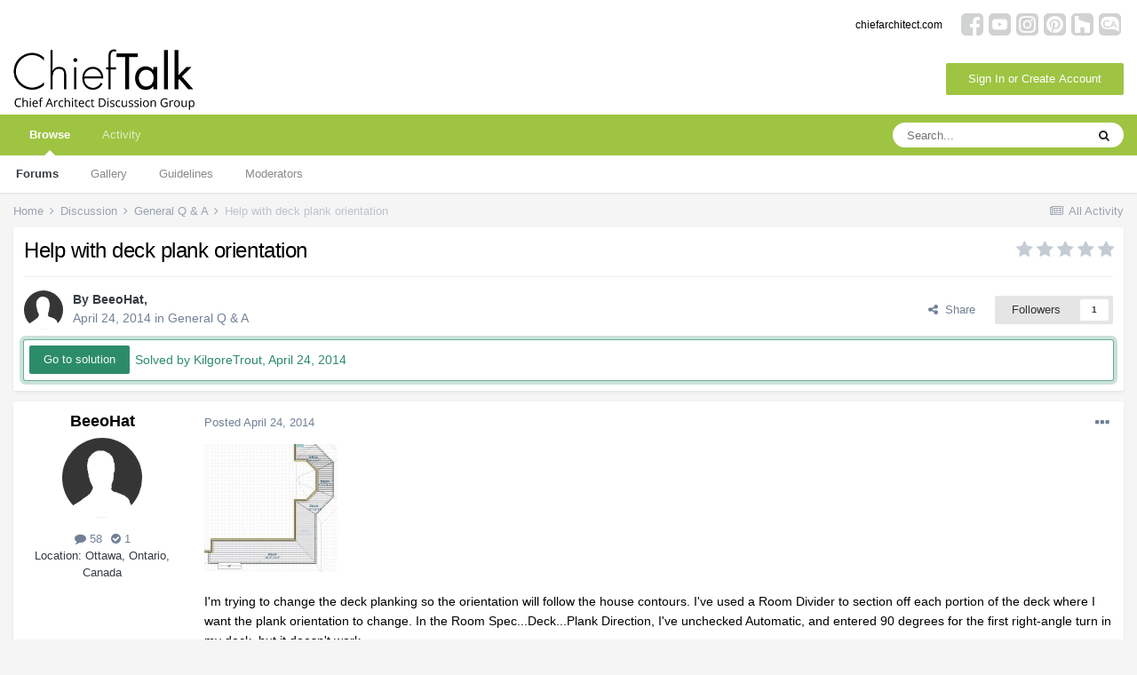

--- FILE ---
content_type: text/html;charset=UTF-8
request_url: https://chieftalk.chiefarchitect.com/topic/783-help-with-deck-plank-orientation/
body_size: 15870
content:
<!DOCTYPE html>
<html lang="en-US" dir="ltr">
	<head>
		<meta charset="utf-8">
		<title>Help with deck plank orientation - General Q &amp; A - ChiefTalk Forum</title>
		

	<meta name="viewport" content="width=device-width, initial-scale=1">


	
	


	<meta name="twitter:card" content="summary" />



	
		
			
				<meta property="og:title" content="Help with deck plank orientation">
			
		
	

	
		
			
				<meta property="og:type" content="website">
			
		
	

	
		
			
				<meta property="og:url" content="https://chieftalk.chiefarchitect.com/topic/783-help-with-deck-plank-orientation/">
			
		
	

	
		
			
				<meta name="description" content="I&#039;m trying to change the deck planking so the orientation will follow the house contours. I&#039;ve used a Room Divider to section off each portion of the deck where I want the plank orientation to change. In the Room Spec...Deck...Plank Direction, I&#039;ve unchecked Automatic, and entered 90 degrees for ...">
			
		
	

	
		
			
				<meta property="og:description" content="I&#039;m trying to change the deck planking so the orientation will follow the house contours. I&#039;ve used a Room Divider to section off each portion of the deck where I want the plank orientation to change. In the Room Spec...Deck...Plank Direction, I&#039;ve unchecked Automatic, and entered 90 degrees for ...">
			
		
	

	
		
			
				<meta property="og:updated_time" content="2014-04-27T14:51:06Z">
			
		
	

	
		
			
				<meta property="og:site_name" content="ChiefTalk Forum">
			
		
	

	
		
			
				<meta property="og:locale" content="en_US">
			
		
	


	
		<link rel="canonical" href="https://chieftalk.chiefarchitect.com/topic/783-help-with-deck-plank-orientation/" />
	




<link rel="manifest" href="https://chieftalk.chiefarchitect.com/manifest.webmanifest/">
<meta name="msapplication-config" content="https://chieftalk.chiefarchitect.com/browserconfig.xml/">
<meta name="msapplication-starturl" content="/">
<meta name="application-name" content="ChiefTalk Forum">

<meta name="apple-mobile-web-app-title" content="ChiefTalk Forum">

	<meta name="theme-color" content="#ffffff">










<link rel="preload" href="//chieftalk.chiefarchitect.com/applications/core/interface/font/fontawesome-webfont.woff2?v=4.7.0" as="font" crossorigin="anonymous">
		


	
		<link href="https://fonts.googleapis.com/css?family=Roboto:300,300i,400,400i,500,700,700i" rel="stylesheet" referrerpolicy="origin">
	



	<link rel='stylesheet' href='//forums-cdn.chiefarchitect.com/chieftalk/css_built_5/341e4a57816af3ba440d891ca87450ff_framework.css.gz?v=3b9f9651701729270097' media='all'>

	<link rel='stylesheet' href='//forums-cdn.chiefarchitect.com/chieftalk/css_built_5/05e81b71abe4f22d6eb8d1a929494829_responsive.css.gz?v=3b9f9651701729270097' media='all'>

	<link rel='stylesheet' href='//forums-cdn.chiefarchitect.com/chieftalk/css_built_5/90eb5adf50a8c640f633d47fd7eb1778_core.css.gz?v=3b9f9651701729270097' media='all'>

	<link rel='stylesheet' href='//forums-cdn.chiefarchitect.com/chieftalk/css_built_5/5a0da001ccc2200dc5625c3f3934497d_core_responsive.css.gz?v=3b9f9651701729270097' media='all'>

	<link rel='stylesheet' href='//forums-cdn.chiefarchitect.com/chieftalk/css_built_5/62e269ced0fdab7e30e026f1d30ae516_forums.css.gz?v=3b9f9651701729270097' media='all'>

	<link rel='stylesheet' href='//forums-cdn.chiefarchitect.com/chieftalk/css_built_5/76e62c573090645fb99a15a363d8620e_forums_responsive.css.gz?v=3b9f9651701729270097' media='all'>

	<link rel='stylesheet' href='//forums-cdn.chiefarchitect.com/chieftalk/css_built_5/ebdea0c6a7dab6d37900b9190d3ac77b_topics.css.gz?v=3b9f9651701729270097' media='all'>





<link rel='stylesheet' href='//forums-cdn.chiefarchitect.com/chieftalk/css_built_5/258adbb6e4f3e83cd3b355f84e3fa002_custom.css.gz?v=3b9f9651701729270097' media='all'>




		
		

	</head>
	<body class='chieftalk_forum ipsApp ipsApp_front ipsJS_none ipsClearfix' data-controller='core.front.core.app' data-message="" data-pageApp='forums' data-pageLocation='front' data-pageModule='forums' data-pageController='topic' itemscope itemtype="http://schema.org/WebSite">
		<meta itemprop="url" content="https://chieftalk.chiefarchitect.com/">
		<a href='#ipsLayout_mainArea' class='ipsHide' title='Go to main content on this page' accesskey='m'>Jump to content</a>
		
		
		<div id='ipsLayout_header' class='ipsClearfix'>
			





			
<ul id='elMobileNav' class='ipsResponsive_hideDesktop' data-controller='core.front.core.mobileNav'>
	
		
			
			
				
				
			
				
					<li id='elMobileBreadcrumb'>
						<a href='https://chieftalk.chiefarchitect.com/forum/7-general-q-a/'>
							<span>General Q &amp; A</span>
						</a>
					</li>
				
				
			
				
				
			
		
	
	
	
	<li >
		<a data-action="defaultStream" href='https://chieftalk.chiefarchitect.com/discover/'><i class="fa fa-newspaper-o" aria-hidden="true"></i></a>
	</li>

	

	
		<li class='ipsJS_show'>
			<a href='https://chieftalk.chiefarchitect.com/search/'><i class='fa fa-search'></i></a>
		</li>
	
  
     <li data-ipsdrawer data-ipsdrawer-drawerelem="#elMobileDrawer">
		<a href="#"><i class="fa fa-navicon"></i></a>
	</li>
</ul>
			<header>
              <div class='custom_user_navigation'>
                <div class='custom_links'>
                <ul class='ipsList_inline right'>
		<li id="chiefarchitect_link"><a href="https://www.chiefarchitect.com/" rel="me" target="_blank">chiefarchitect.com</a></li>
		<li id="homedesigner_link"><a href="https://www.homedesignersoftware.com/" rel="me" target="_blank">HomeDesignerSoftware.com</a></li>
                <li><a title="Facebook" href="https://www.facebook.com/ChiefArchitect" target="_blank">
                   <img src="https://cloud.chiefarchitect.com/1/images/forums/facebook-social-icon-100x100.png" alt="Facebook">
                </a>
                </li>
                <li><a title="YouTube" href="https://www.youtube.com/user/ChiefArchitectInc" target="_blank">
                   <img src="https://cloud.chiefarchitect.com/1/images/forums/youtube-social-icon-100x100.png" alt="YouTube">
                </a>
                </li> 
                <li><a title="Instagram" href="https://www.instagram.com/chiefarchitect/" target="_blank">
                   <img src="https://cloud.chiefarchitect.com/1/images/forums/instagram-social-icon-100x100.png" alt="Instagram">
                </a>
                </li> 
                <li><a title="Pinterest" href="https://www.pinterest.com/chiefarchitect/" target="_blank">
                   <img src="https://cloud.chiefarchitect.com/1/images/forums/pinterest-social-icon-100x100.png" alt="Pinterest">
                </a>
                </li>
                <li><a title="Houzz" href="https://www.houzz.com/pro/chiefarchitect/chief-architect-software" target="_blank">
                   <img src="https://cloud.chiefarchitect.com/1/images/forums/houzz-social-icon-100x100.png" alt="Houzz">
                </a>
                </li>
                <li><a title="Chief Architect Blog" href="https://chiefarchitectblog.com/" target="_blank">
                   <img src="https://cloud.chiefarchitect.com/1/images/forums/chiefblog-social-icon-100x100.png" alt="Chief Architect Blog">
                </a>
                </li>
                <!--<li><a title="chiefarchitect.com" href="https://www.chiefarchitect.com/" target="_blank">
                   <img src="https://cloud.chiefarchitect.com/1/images/forums/chief-architect-social-icon-100x100.png" alt="Chief Architect">
                </a>
                </li>
                <li><a id=chiefMobile title="HomeDesignerSoftware.com " href="https://www.homedesignersoftware.com/" rel="nofollow" target="_blank">
                   <img  src="https://cloud.chiefarchitect.com/1/images/forums/home-designer-social-icon-100x100.png" alt="Home Designer">
                </a>
                </li>-->
                </ul>
                 </div>
                  </div>
				<div class='ipsLayout_container'>
					


<a href='https://chieftalk.chiefarchitect.com/' id='elLogo' accesskey='1'><img src="//forums-cdn.chiefarchitect.com/chieftalk/monthly_2021_10/chieftalk-logo.png.c970419d593b95161b5444f7aa9a79be.png" alt='ChiefTalk Forum'></a>

					

	<ul id="elUserNav" class="ipsList_inline cSignedOut ipsResponsive_showDesktop">
		
		<ul id="elUserNav" class="ipsList_inline cSignedOut ipsClearfix ipsResponsive_hidePhone ipsResponsive_block">
<li id="elSignInLink">


<div id="elUserSignIn_menu" class="ipsMenu_auto">
	<form accept-charset="utf-8" method="post" action="https://chieftalk.chiefarchitect.com/login/" data-controller="core.global.core.login">
		<input type="hidden" name="csrfKey" value="849254912fa7e59c4236c9d34b6075e3"><input type="hidden" name="ref" value="aHR0cHM6Ly9jaGllZnRhbGsuY2hpZWZhcmNoaXRlY3QuY29tL3RvcGljLzc4My1oZWxwLXdpdGgtZGVjay1wbGFuay1vcmllbnRhdGlvbi8="><div data-role="loginForm">
			
			
			
				<div class="cLogin_popupSingle">
					
						<div class="ipsType_center">
							

<button type="submit" name="_processLogin" value="11" class='ipsButton ipsButton_verySmall ipsButton_fullWidth ipsSocial ' style="background-color: #9ec442">
	
		Sign In or Create Account
	
</button>
						</div>
					
				</div>
			
		</div>
	</form>
</div>

</li>

</ul>
		
	</ul>

				</div>
			</header>
			

	<nav data-controller='core.front.core.navBar' class=' ipsResponsive_showDesktop'>
		<div class='ipsNavBar_primary ipsLayout_container '>
			<ul data-role="primaryNavBar" class='ipsClearfix'>
				


	
		
		
			
		
		<li class='ipsNavBar_active' data-active id='elNavSecondary_1' data-role="navBarItem" data-navApp="core" data-navExt="CustomItem">
			
			
				<a href="https://chieftalk.chiefarchitect.com"  data-navItem-id="1" data-navDefault>
					Browse<span class='ipsNavBar_active__identifier'></span>
				</a>
			
			
				<ul class='ipsNavBar_secondary ' data-role='secondaryNavBar'>
					


	
		
		
			
		
		<li class='ipsNavBar_active' data-active id='elNavSecondary_8' data-role="navBarItem" data-navApp="forums" data-navExt="Forums">
			
			
				<a href="https://chieftalk.chiefarchitect.com"  data-navItem-id="8" data-navDefault>
					Forums<span class='ipsNavBar_active__identifier'></span>
				</a>
			
			
		</li>
	
	

	
		
		
		<li  id='elNavSecondary_9' data-role="navBarItem" data-navApp="gallery" data-navExt="Gallery">
			
			
				<a href="https://chieftalk.chiefarchitect.com/gallery/"  data-navItem-id="9" >
					Gallery<span class='ipsNavBar_active__identifier'></span>
				</a>
			
			
		</li>
	
	

	
		
		
		<li  id='elNavSecondary_10' data-role="navBarItem" data-navApp="core" data-navExt="Guidelines">
			
			
				<a href="https://chieftalk.chiefarchitect.com/guidelines/"  data-navItem-id="10" >
					Guidelines<span class='ipsNavBar_active__identifier'></span>
				</a>
			
			
		</li>
	
	

	
		
		
		<li  id='elNavSecondary_11' data-role="navBarItem" data-navApp="core" data-navExt="StaffDirectory">
			
			
				<a href="https://chieftalk.chiefarchitect.com/staff/"  data-navItem-id="11" >
					Moderators<span class='ipsNavBar_active__identifier'></span>
				</a>
			
			
		</li>
	
	

	
	

					<li class='ipsHide' id='elNavigationMore_1' data-role='navMore'>
						<a href='#' data-ipsMenu data-ipsMenu-appendTo='#elNavigationMore_1' id='elNavigationMore_1_dropdown'>More <i class='fa fa-caret-down'></i></a>
						<ul class='ipsHide ipsMenu ipsMenu_auto' id='elNavigationMore_1_dropdown_menu' data-role='moreDropdown'></ul>
					</li>
				</ul>
			
		</li>
	
	

	
		
		
		<li  id='elNavSecondary_2' data-role="navBarItem" data-navApp="core" data-navExt="CustomItem">
			
			
				<a href="https://chieftalk.chiefarchitect.com/discover/"  data-navItem-id="2" >
					Activity<span class='ipsNavBar_active__identifier'></span>
				</a>
			
			
				<ul class='ipsNavBar_secondary ipsHide' data-role='secondaryNavBar'>
					


	
		
		
		<li  id='elNavSecondary_3' data-role="navBarItem" data-navApp="core" data-navExt="AllActivity">
			
			
				<a href="https://chieftalk.chiefarchitect.com/discover/"  data-navItem-id="3" >
					All Activity<span class='ipsNavBar_active__identifier'></span>
				</a>
			
			
		</li>
	
	

	
	

	
	

	
	

	
		
		
		<li  id='elNavSecondary_7' data-role="navBarItem" data-navApp="core" data-navExt="Search">
			
			
				<a href="https://chieftalk.chiefarchitect.com/search/"  data-navItem-id="7" >
					Search<span class='ipsNavBar_active__identifier'></span>
				</a>
			
			
		</li>
	
	

					<li class='ipsHide' id='elNavigationMore_2' data-role='navMore'>
						<a href='#' data-ipsMenu data-ipsMenu-appendTo='#elNavigationMore_2' id='elNavigationMore_2_dropdown'>More <i class='fa fa-caret-down'></i></a>
						<ul class='ipsHide ipsMenu ipsMenu_auto' id='elNavigationMore_2_dropdown_menu' data-role='moreDropdown'></ul>
					</li>
				</ul>
			
		</li>
	
	

	
	

	
	

	
	

				<li class='ipsHide' id='elNavigationMore' data-role='navMore'>
					<a href='#' data-ipsMenu data-ipsMenu-appendTo='#elNavigationMore' id='elNavigationMore_dropdown'>More</a>
					<ul class='ipsNavBar_secondary ipsHide' data-role='secondaryNavBar'>
						<li class='ipsHide' id='elNavigationMore_more' data-role='navMore'>
							<a href='#' data-ipsMenu data-ipsMenu-appendTo='#elNavigationMore_more' id='elNavigationMore_more_dropdown'>More <i class='fa fa-caret-down'></i></a>
							<ul class='ipsHide ipsMenu ipsMenu_auto' id='elNavigationMore_more_dropdown_menu' data-role='moreDropdown'></ul>
						</li>
					</ul>
				</li>
			</ul>
			

	<div id="elSearchWrapper">
		<div id='elSearch' class='' data-controller='core.front.core.quickSearch'>
			<form accept-charset='utf-8' action='//chieftalk.chiefarchitect.com/search/?do=quicksearch' method='post'>
				<input type='search' id='elSearchField' placeholder='Search...' name='q' autocomplete='off' aria-label='Search'>
				<button class='cSearchSubmit' type="submit" aria-label='Search'><i class="fa fa-search"></i></button>
				<div id="elSearchExpanded">
					<div class="ipsMenu_title">
						Search In
					</div>
					<ul class="ipsSideMenu_list ipsSideMenu_withRadios ipsSideMenu_small" data-ipsSideMenu data-ipsSideMenu-type="radio" data-ipsSideMenu-responsive="false" data-role="searchContexts">
						<li>
							<span class='ipsSideMenu_item ipsSideMenu_itemActive' data-ipsMenuValue='all'>
								<input type="radio" name="type" value="all" checked id="elQuickSearchRadio_type_all">
								<label for='elQuickSearchRadio_type_all' id='elQuickSearchRadio_type_all_label'>Everywhere</label>
							</span>
						</li>
						
						
							<li>
								<span class='ipsSideMenu_item' data-ipsMenuValue='forums_topic'>
									<input type="radio" name="type" value="forums_topic" id="elQuickSearchRadio_type_forums_topic">
									<label for='elQuickSearchRadio_type_forums_topic' id='elQuickSearchRadio_type_forums_topic_label'>Topics</label>
								</span>
							</li>
						
						
							
								<li>
									<span class='ipsSideMenu_item' data-ipsMenuValue='contextual_{&quot;type&quot;:&quot;forums_topic&quot;,&quot;nodes&quot;:7}'>
										<input type="radio" name="type" value='contextual_{&quot;type&quot;:&quot;forums_topic&quot;,&quot;nodes&quot;:7}' id='elQuickSearchRadio_type_contextual_df0d753b19f300520083916014f4ba52'>
										<label for='elQuickSearchRadio_type_contextual_df0d753b19f300520083916014f4ba52' id='elQuickSearchRadio_type_contextual_df0d753b19f300520083916014f4ba52_label'>This Forum</label>
									</span>
								</li>
							
								<li>
									<span class='ipsSideMenu_item' data-ipsMenuValue='contextual_{&quot;type&quot;:&quot;forums_topic&quot;,&quot;item&quot;:783}'>
										<input type="radio" name="type" value='contextual_{&quot;type&quot;:&quot;forums_topic&quot;,&quot;item&quot;:783}' id='elQuickSearchRadio_type_contextual_f51a4e71e3bc224092cfe40dcca371cf'>
										<label for='elQuickSearchRadio_type_contextual_f51a4e71e3bc224092cfe40dcca371cf' id='elQuickSearchRadio_type_contextual_f51a4e71e3bc224092cfe40dcca371cf_label'>This Topic</label>
									</span>
								</li>
							
						
						<li data-role="showMoreSearchContexts">
							<span class='ipsSideMenu_item' data-action="showMoreSearchContexts" data-exclude="forums_topic">
								More options...
							</span>
						</li>
					</ul>
					<div class="ipsMenu_title">
						Find results that contain...
					</div>
					<ul class='ipsSideMenu_list ipsSideMenu_withRadios ipsSideMenu_small ipsType_normal' role="radiogroup" data-ipsSideMenu data-ipsSideMenu-type="radio" data-ipsSideMenu-responsive="false" data-filterType='andOr'>
						
							<li>
								<span class='ipsSideMenu_item ipsSideMenu_itemActive' data-ipsMenuValue='or'>
									<input type="radio" name="search_and_or" value="or" checked id="elRadio_andOr_or">
									<label for='elRadio_andOr_or' id='elField_andOr_label_or'><em>Any</em> of my search term words</label>
								</span>
							</li>
						
							<li>
								<span class='ipsSideMenu_item ' data-ipsMenuValue='and'>
									<input type="radio" name="search_and_or" value="and"  id="elRadio_andOr_and">
									<label for='elRadio_andOr_and' id='elField_andOr_label_and'><em>All</em> of my search term words</label>
								</span>
							</li>
						
					</ul>
					<div class="ipsMenu_title">
						Find results in...
					</div>
					<ul class='ipsSideMenu_list ipsSideMenu_withRadios ipsSideMenu_small ipsType_normal' role="radiogroup" data-ipsSideMenu data-ipsSideMenu-type="radio" data-ipsSideMenu-responsive="false" data-filterType='searchIn'>
						<li>
							<span class='ipsSideMenu_item ipsSideMenu_itemActive' data-ipsMenuValue='all'>
								<input type="radio" name="search_in" value="all" checked id="elRadio_searchIn_and">
								<label for='elRadio_searchIn_and' id='elField_searchIn_label_all'>Content titles and body</label>
							</span>
						</li>
						<li>
							<span class='ipsSideMenu_item' data-ipsMenuValue='titles'>
								<input type="radio" name="search_in" value="titles" id="elRadio_searchIn_titles">
								<label for='elRadio_searchIn_titles' id='elField_searchIn_label_titles'>Content titles only</label>
							</span>
						</li>
					</ul>
				</div>
			</form>
		</div>
	</div>

		</div>
	</nav>

		</div>
		
		<main role='main' id='ipsLayout_body' class='ipsLayout_container'>
			<div id='ipsLayout_contentArea'>
				<div id='ipsLayout_contentWrapper'>
					
<nav class='ipsBreadcrumb ipsBreadcrumb_top ipsFaded_withHover'>
	

	<ul class='ipsList_inline ipsPos_right'>
		
		<li >
			<a data-action="defaultStream" class='ipsType_light '  href='https://chieftalk.chiefarchitect.com/discover/'><i class="fa fa-newspaper-o" aria-hidden="true"></i> <span>All Activity</span></a>
		</li>
		
	</ul>

	<ul data-role="breadcrumbList">
		<li>
			<a title="Home" href='https://chieftalk.chiefarchitect.com/'>
				<span>Home <i class='fa fa-angle-right'></i></span>
			</a>
		</li>
		
		
			<li>
				
					<a href='https://chieftalk.chiefarchitect.com/forum/6-discussion/'>
						<span>Discussion <i class='fa fa-angle-right' aria-hidden="true"></i></span>
					</a>
				
			</li>
		
			<li>
				
					<a href='https://chieftalk.chiefarchitect.com/forum/7-general-q-a/'>
						<span>General Q &amp; A <i class='fa fa-angle-right' aria-hidden="true"></i></span>
					</a>
				
			</li>
		
			<li>
				
					Help with deck plank orientation
				
			</li>
		
	</ul>
</nav>
					
					<div id='ipsLayout_mainArea'>
						
						
						

	



						


<div class='ipsPageHeader ipsResponsive_pull ipsBox ipsPadding sm:ipsPadding:half ipsMargin_bottom'>
	
	<div class='ipsFlex ipsFlex-ai:center ipsFlex-fw:wrap ipsGap:4'>
		<div class='ipsFlex-flex:11'>
			<h1 class='ipsType_pageTitle ipsContained_container'>
				
					
					
					
				

				
				
					<span class='ipsType_break ipsContained'>
						<span>Help with deck plank orientation</span>
					</span>
				
			</h1>
			
			
		</div>
		
			<div class='ipsFlex-flex:00 ipsType_light'>
				
				
<div  class='ipsClearfix ipsRating  ipsRating_veryLarge'>
	
	<ul class='ipsRating_collective'>
		
			
				<li class='ipsRating_off'>
					<i class='fa fa-star'></i>
				</li>
			
		
			
				<li class='ipsRating_off'>
					<i class='fa fa-star'></i>
				</li>
			
		
			
				<li class='ipsRating_off'>
					<i class='fa fa-star'></i>
				</li>
			
		
			
				<li class='ipsRating_off'>
					<i class='fa fa-star'></i>
				</li>
			
		
			
				<li class='ipsRating_off'>
					<i class='fa fa-star'></i>
				</li>
			
		
	</ul>
</div>
			</div>
		
	</div>
	<hr class='ipsHr'>
	<div class='ipsPageHeader__meta ipsFlex ipsFlex-jc:between ipsFlex-ai:center ipsFlex-fw:wrap ipsGap:3'>
		<div class='ipsFlex-flex:11'>
			<div class='ipsPhotoPanel ipsPhotoPanel_mini ipsPhotoPanel_notPhone ipsClearfix'>
				


	<a href="https://chieftalk.chiefarchitect.com/profile/567-beeohat/" data-ipsHover data-ipsHover-width="370" data-ipsHover-target="https://chieftalk.chiefarchitect.com/profile/567-beeohat/?do=hovercard" class="ipsUserPhoto ipsUserPhoto_mini" title="Go to BeeoHat's profile">
		<img src='//forums-cdn.chiefarchitect.com/chieftalk/set_resources_5/84c1e40ea0e759e3f1505eb1788ddf3c_default_photo.png' alt='BeeoHat' loading="lazy">
	</a>

				<div>
					<p class='ipsType_reset ipsType_blendLinks'>
						<span class='ipsType_normal'>
						
							<strong>By 


<a href='https://chieftalk.chiefarchitect.com/profile/567-beeohat/' data-ipsHover data-ipsHover-width='370' data-ipsHover-target='https://chieftalk.chiefarchitect.com/profile/567-beeohat/?do=hovercard&amp;referrer=https%253A%252F%252Fchieftalk.chiefarchitect.com%252Ftopic%252F783-help-with-deck-plank-orientation%252F' title="Go to BeeoHat's profile" class="ipsType_break">BeeoHat</a>, </strong><br />
							<span class='ipsType_light'><time datetime='2014-04-24T20:08:05Z' title='04/24/14 08:08  PM' data-short='11 yr'>April 24, 2014</time> in <a href="https://chieftalk.chiefarchitect.com/forum/7-general-q-a/">General Q &amp; A</a></span>
						
						</span>
					</p>
				</div>
			</div>
		</div>
		
			<div class='ipsFlex-flex:01 ipsResponsive_hidePhone'>
				<div class='ipsFlex ipsFlex-ai:center ipsFlex-jc:center ipsGap:3 ipsGap_row:0'>
					
						


    <a href='#elShareItem_743075881_menu' id='elShareItem_743075881' data-ipsMenu class='ipsShareButton ipsButton ipsButton_verySmall ipsButton_link ipsButton_link--light'>
        <span><i class='fa fa-share-alt'></i></span> &nbsp;Share
    </a>

    <div class='ipsPadding ipsMenu ipsMenu_auto ipsHide' id='elShareItem_743075881_menu' data-controller="core.front.core.sharelink">
        <ul class='ipsList_inline'>
            
                <li>
<a href="https://www.facebook.com/sharer/sharer.php?u=https%3A%2F%2Fchieftalk.chiefarchitect.com%2Ftopic%2F783-help-with-deck-plank-orientation%2F" class="cShareLink cShareLink_facebook" target="_blank" data-role="shareLink" title='Share on Facebook' data-ipsTooltip rel='noopener'>
	<i class="fa fa-facebook"></i>
</a></li>
            
                <li>
<a href="mailto:?subject=Help%20with%20deck%20plank%20orientation&body=https%3A%2F%2Fchieftalk.chiefarchitect.com%2Ftopic%2F783-help-with-deck-plank-orientation%2F" rel='nofollow' class='cShareLink cShareLink_email' title='Share via email' data-ipsTooltip>
	<i class="fa fa-envelope"></i>
</a></li>
            
                <li>
<a href="http://pinterest.com/pin/create/button/?url=https://chieftalk.chiefarchitect.com/topic/783-help-with-deck-plank-orientation/&amp;media=" class="cShareLink cShareLink_pinterest" target="_blank" data-role="shareLink" title='Share on Pinterest' data-ipsTooltip rel='noopener'>
	<i class="fa fa-pinterest"></i>
</a></li>
            
        </ul>
        
            <hr class='ipsHr'>
            <button class='ipsHide ipsButton ipsButton_verySmall ipsButton_light ipsButton_fullWidth ipsMargin_top:half' data-controller='core.front.core.webshare' data-role='webShare' data-webShareTitle='Help with deck plank orientation' data-webShareText='Help with deck plank orientation' data-webShareUrl='https://chieftalk.chiefarchitect.com/topic/783-help-with-deck-plank-orientation/'>More sharing options...</button>
        
    </div>

					
					



					

<div data-followApp='forums' data-followArea='topic' data-followID='783' data-controller='core.front.core.followButton'>
	

	<a href='https://chieftalk.chiefarchitect.com/login/' class="ipsFollow ipsPos_middle ipsButton ipsButton_light ipsButton_verySmall " data-role="followButton" data-ipsTooltip title='Sign in to follow this'>
		<span>Followers</span>
		<span class='ipsCommentCount'>1</span>
	</a>

</div>
				</div>
			</div>
					
	</div>
	
		
			<div class='ipsBox ipsBox--child ipsComment ipsComment_solved ipsMargin:none ipsMargin_top ipsPadding:half'>
				<div class='ipsFlex ipsFlex-ai:center sm:ipsFlex-fd:column ipsGap:3'>
					<a href="https://chieftalk.chiefarchitect.com/topic/783-help-with-deck-plank-orientation/?do=findComment&amp;comment=6017" class='ipsButton ipsButton_verySmall ipsButton_positive sm:ipsFlex-as:stretch'>Go to solution</a>
					<span class='ipsFlex-flex:10 ipsType_positive ipsType_normal'>
						Solved by KilgoreTrout, <time datetime='2014-04-24T21:06:29Z' title='04/24/14 09:06  PM' data-short='11 yr'>April 24, 2014</time>
					</span>
				</div>
			</div>
		
	
	
</div>






<div class='ipsClearfix'>
	<ul class="ipsToolList ipsToolList_horizontal ipsClearfix ipsSpacer_both ipsResponsive_hidePhone">
		
		
		
	</ul>
</div>

<div id='comments' data-controller='core.front.core.commentFeed,forums.front.topic.view, core.front.core.ignoredComments' data-autoPoll data-baseURL='https://chieftalk.chiefarchitect.com/topic/783-help-with-deck-plank-orientation/' data-lastPage data-feedID='topic-783' class='cTopic ipsClear ipsSpacer_top'>
	
		
	

	

<div data-controller='core.front.core.recommendedComments' data-url='https://chieftalk.chiefarchitect.com/topic/783-help-with-deck-plank-orientation/?recommended=comments' class='ipsRecommendedComments ipsHide'>
	<div data-role="recommendedComments">
		<h2 class='ipsType_sectionHead ipsType_large ipsType_bold ipsMargin_bottom'>Recommended Posts</h2>
		
	</div>
</div>
	
	<div data-role='commentFeed' data-controller='core.front.core.moderation'>
		<form action="https://chieftalk.chiefarchitect.com/topic/783-help-with-deck-plank-orientation/?csrfKey=849254912fa7e59c4236c9d34b6075e3&amp;do=multimodComment" method="post" data-ipsPageAction data-role='moderationTools'>
			
			
				

					

					
					



<a id='comment-6005'></a>
<article  id='elComment_6005' class='cPost ipsBox ipsResponsive_pull  ipsComment  ipsComment_parent ipsClearfix ipsClear ipsColumns ipsColumns_noSpacing ipsColumns_collapsePhone    '>
	

	

	<div class='cAuthorPane_mobile ipsResponsive_showPhone'>
		<div class='cAuthorPane_photo'>
			<div class='cAuthorPane_photoWrap'>
				


	<a href="https://chieftalk.chiefarchitect.com/profile/567-beeohat/" data-ipsHover data-ipsHover-width="370" data-ipsHover-target="https://chieftalk.chiefarchitect.com/profile/567-beeohat/?do=hovercard" class="ipsUserPhoto ipsUserPhoto_large" title="Go to BeeoHat's profile">
		<img src='//forums-cdn.chiefarchitect.com/chieftalk/set_resources_5/84c1e40ea0e759e3f1505eb1788ddf3c_default_photo.png' alt='BeeoHat' loading="lazy">
	</a>

			</div>
		</div>
		<div class='cAuthorPane_content'>
			<h3 class='ipsType_sectionHead cAuthorPane_author ipsType_break ipsType_blendLinks ipsFlex ipsFlex-ai:center'>
				


<a href='https://chieftalk.chiefarchitect.com/profile/567-beeohat/' data-ipsHover data-ipsHover-width='370' data-ipsHover-target='https://chieftalk.chiefarchitect.com/profile/567-beeohat/?do=hovercard&amp;referrer=https%253A%252F%252Fchieftalk.chiefarchitect.com%252Ftopic%252F783-help-with-deck-plank-orientation%252F' title="Go to BeeoHat's profile" class="ipsType_break">BeeoHat</a>
			</h3>
			<div class='ipsType_light ipsType_reset'>
				<a href='https://chieftalk.chiefarchitect.com/topic/783-help-with-deck-plank-orientation/?do=findComment&amp;comment=6005' class='ipsType_blendLinks'>Posted <time datetime='2014-04-24T20:08:05Z' title='04/24/14 08:08  PM' data-short='11 yr'>April 24, 2014</time></a>
				
			</div>
		</div>
	</div>
	<aside class='ipsComment_author cAuthorPane ipsColumn ipsColumn_medium ipsResponsive_hidePhone'>
		<h3 class='ipsType_sectionHead cAuthorPane_author ipsType_blendLinks ipsType_break'><strong>


<a href='https://chieftalk.chiefarchitect.com/profile/567-beeohat/' data-ipsHover data-ipsHover-width='370' data-ipsHover-target='https://chieftalk.chiefarchitect.com/profile/567-beeohat/?do=hovercard&amp;referrer=https%253A%252F%252Fchieftalk.chiefarchitect.com%252Ftopic%252F783-help-with-deck-plank-orientation%252F' title="Go to BeeoHat's profile" class="ipsType_break">BeeoHat</a></strong>
			
		</h3>
		<ul class='cAuthorPane_info ipsList_reset'>
			<li data-role='photo' class='cAuthorPane_photo'>
				<div class='cAuthorPane_photoWrap'>
					


	<a href="https://chieftalk.chiefarchitect.com/profile/567-beeohat/" data-ipsHover data-ipsHover-width="370" data-ipsHover-target="https://chieftalk.chiefarchitect.com/profile/567-beeohat/?do=hovercard" class="ipsUserPhoto ipsUserPhoto_large" title="Go to BeeoHat's profile">
		<img src='//forums-cdn.chiefarchitect.com/chieftalk/set_resources_5/84c1e40ea0e759e3f1505eb1788ddf3c_default_photo.png' alt='BeeoHat' loading="lazy">
	</a>

				</div>
			</li>
			
				<!--<li data-role='group'>Members</li>-->
				
			
			
				<li data-role='stats' class='ipsMargin_top'>
					<ul class="ipsList_reset ipsType_light ipsFlex ipsFlex-ai:center ipsFlex-jc:center ipsGap_row:2 cAuthorPane_stats">
						<li>
							<a href="https://chieftalk.chiefarchitect.com/profile/567-beeohat/content/" title="58 posts" data-ipsTooltip class="ipsType_blendLinks">
								<i class="fa fa-comment"></i> 58
							</a>
						</li>
						
							<li>
								<a href='https://chieftalk.chiefarchitect.com/profile/567-beeohat/solutions/' title="1 solution" data-ipsTooltip class='ipsType_blendLinks'>
									<i class='fa fa-check-circle'></i> 1
								</a>
							</li>
						
					</ul>
				</li>
			
			
				

	
	<li data-role='custom-field' class='ipsResponsive_hidePhone ipsType_break'>
		
<span class='ft'>Location</span><span class='fc'>Ottawa, Ontario, Canada</span>
	</li>
	

			
		</ul>
	</aside>
	<div class='ipsColumn ipsColumn_fluid ipsMargin:none'>
		

<div id="comment-6005_wrap" data-controller="core.front.core.comment" data-commentapp="forums" data-commenttype="forums" data-commentid="6005" data-quotedata="{&quot;userid&quot;:567,&quot;username&quot;:&quot;BeeoHat&quot;,&quot;timestamp&quot;:1398370085,&quot;contentapp&quot;:&quot;forums&quot;,&quot;contenttype&quot;:&quot;forums&quot;,&quot;contentid&quot;:783,&quot;contentclass&quot;:&quot;forums_Topic&quot;,&quot;contentcommentid&quot;:6005}" class="ipsComment_content ipsType_medium">

	<div class="ipsComment_meta ipsType_light ipsFlex ipsFlex-ai:center ipsFlex-jc:between ipsFlex-fd:row-reverse">
		<div class="ipsType_light ipsType_reset ipsType_blendLinks ipsComment_toolWrap">
			<div class="ipsResponsive_hidePhone ipsComment_badges">
				<ul class="ipsList_reset ipsFlex ipsFlex-jc:end ipsFlex-fw:wrap ipsGap:2 ipsGap_row:1">
					
					
					
					
					
				</ul>
</div>
			<ul class="ipsList_reset ipsComment_tools">
<li>
					<a href="#elControls_6005_menu" class="ipsComment_ellipsis" id="elControls_6005" title="More options..." data-ipsmenu data-ipsmenu-appendto="#comment-6005_wrap"><i class="fa fa-ellipsis-h"></i></a>
					<ul id="elControls_6005_menu" class="ipsMenu ipsMenu_narrow ipsHide">
						
						
							<li class="ipsMenu_item"><a href="https://chieftalk.chiefarchitect.com/topic/783-help-with-deck-plank-orientation/" title="Share this post" data-ipsdialog data-ipsdialog-size="narrow" data-ipsdialog-content="#elShareComment_6005_menu" data-ipsdialog-title="Share this post" id="elSharePost_6005" data-role="shareComment">Share</a></li>
						
                        
						
						
						
							
								
							
							
							
							
							
							
						
					</ul>
</li>
				
			</ul>
</div>

		<div class="ipsType_reset ipsResponsive_hidePhone">
			<a href="https://chieftalk.chiefarchitect.com/topic/783-help-with-deck-plank-orientation/?do=findComment&amp;comment=6005" class="ipsType_blendLinks">Posted <time datetime='2014-04-24T20:08:05Z' title='04/24/14 08:08  PM' data-short='11 yr'>April 24, 2014</time></a> 
			
			<span class="ipsResponsive_hidePhone">
				
				
			</span>
		</div>
	</div>

	

    

	<div class="cPost_contentWrap">
		
		<div data-role="commentContent" class="ipsType_normal ipsType_richText ipsPadding_bottom ipsContained" data-controller="core.front.core.lightboxedImages">
			
<p><a class="ipsAttachLink ipsAttachLink_image" href="//forums-cdn.chiefarchitect.com/chieftalk/monthly_04_2014/post-567-0-05635300-1398369715.jpg" rel=""><img src="//forums-cdn.chiefarchitect.com/chieftalk/monthly_04_2014/post-567-0-05635300-1398369715_thumb.jpg" data-fileid="%7B___base_url___%7D/applications/core/interface/file/attachment.php?id=1056" class="ipsImage ipsImage_thumbnailed" alt="post-567-0-05635300-1398369715_thumb.jpg" /></a></p>
<p> </p>
<p>I'm trying to change the deck planking so the orientation will follow the house contours. I've used a Room Divider to section off each portion of the deck where I want the plank orientation to change. In the Room Spec...Deck...Plank Direction, I've unchecked Automatic, and entered 90 degrees for the first right-angle turn in my deck, but it doesn't work.</p>
<p> </p>
<p>Sure I'm missing something simple <img src="//forums-cdn.chiefarchitect.com/chieftalk/emoticons/default_sad.png" alt=":(" srcset="//forums-cdn.chiefarchitect.com/chieftalk/emoticons/sad@2x.png 2x" width="20" height="20" /></p>


			
		</div>

		

		
			

		
	</div>

	

	



<div class='ipsPadding ipsHide cPostShareMenu' id='elShareComment_6005_menu'>
	<h5 class='ipsType_normal ipsType_reset'>Link to comment</h5>
	
		
	
	
	<input type='text' value='https://chieftalk.chiefarchitect.com/topic/783-help-with-deck-plank-orientation/' class='ipsField_fullWidth'>

	
	<h5 class='ipsType_normal ipsType_reset ipsSpacer_top'>Share on other sites</h5>
	

	<ul class='ipsList_inline ipsList_noSpacing ipsClearfix' data-controller="core.front.core.sharelink">
		
			<li>
<a href="https://www.facebook.com/sharer/sharer.php?u=https%3A%2F%2Fchieftalk.chiefarchitect.com%2Ftopic%2F783-help-with-deck-plank-orientation%2F%3Fdo%3DfindComment%26comment%3D6005" class="cShareLink cShareLink_facebook" target="_blank" data-role="shareLink" title='Share on Facebook' data-ipsTooltip rel='noopener'>
	<i class="fa fa-facebook"></i>
</a></li>
		
			<li>
<a href="mailto:?subject=Help%20with%20deck%20plank%20orientation&body=https%3A%2F%2Fchieftalk.chiefarchitect.com%2Ftopic%2F783-help-with-deck-plank-orientation%2F%3Fdo%3DfindComment%26comment%3D6005" rel='nofollow' class='cShareLink cShareLink_email' title='Share via email' data-ipsTooltip>
	<i class="fa fa-envelope"></i>
</a></li>
		
			<li>
<a href="http://pinterest.com/pin/create/button/?url=https://chieftalk.chiefarchitect.com/topic/783-help-with-deck-plank-orientation/?do=findComment%26comment=6005&amp;media=" class="cShareLink cShareLink_pinterest" target="_blank" data-role="shareLink" title='Share on Pinterest' data-ipsTooltip rel='noopener'>
	<i class="fa fa-pinterest"></i>
</a></li>
		
	</ul>


	<hr class='ipsHr'>
	<button class='ipsHide ipsButton ipsButton_small ipsButton_light ipsButton_fullWidth ipsMargin_top:half' data-controller='core.front.core.webshare' data-role='webShare' data-webShareTitle='Help with deck plank orientation' data-webShareText='I&#039;m trying to change the deck planking so the orientation will follow the house contours. I&#039;ve used a Room Divider to section off each portion of the deck where I want the plank orientation to change. In the Room Spec...Deck...Plank Direction, I&#039;ve unchecked Automatic, and entered 90 degrees for the first right-angle turn in my deck, but it doesn&#039;t work. 
  
Sure I&#039;m missing something simple  
' data-webShareUrl='https://chieftalk.chiefarchitect.com/topic/783-help-with-deck-plank-orientation/?do=findComment&amp;comment=6005'>More sharing options...</button>

	
</div>
</div>

	</div>
</article>
					
					
					
				

					

					
					



<a id='comment-6010'></a>
<article  id='elComment_6010' class='cPost ipsBox ipsResponsive_pull  ipsComment  ipsComment_parent ipsClearfix ipsClear ipsColumns ipsColumns_noSpacing ipsColumns_collapsePhone    '>
	

	

	<div class='cAuthorPane_mobile ipsResponsive_showPhone'>
		<div class='cAuthorPane_photo'>
			<div class='cAuthorPane_photoWrap'>
				


	<a href="https://chieftalk.chiefarchitect.com/profile/68-mgabriel/" data-ipsHover data-ipsHover-width="370" data-ipsHover-target="https://chieftalk.chiefarchitect.com/profile/68-mgabriel/?do=hovercard" class="ipsUserPhoto ipsUserPhoto_large" title="Go to mgabriel's profile">
		<img src='//forums-cdn.chiefarchitect.com/chieftalk/profile/photo-thumb-68.jpg' alt='mgabriel' loading="lazy">
	</a>

			</div>
		</div>
		<div class='cAuthorPane_content'>
			<h3 class='ipsType_sectionHead cAuthorPane_author ipsType_break ipsType_blendLinks ipsFlex ipsFlex-ai:center'>
				


<a href='https://chieftalk.chiefarchitect.com/profile/68-mgabriel/' data-ipsHover data-ipsHover-width='370' data-ipsHover-target='https://chieftalk.chiefarchitect.com/profile/68-mgabriel/?do=hovercard&amp;referrer=https%253A%252F%252Fchieftalk.chiefarchitect.com%252Ftopic%252F783-help-with-deck-plank-orientation%252F' title="Go to mgabriel's profile" class="ipsType_break">mgabriel</a>
			</h3>
			<div class='ipsType_light ipsType_reset'>
				<a href='https://chieftalk.chiefarchitect.com/topic/783-help-with-deck-plank-orientation/?do=findComment&amp;comment=6010' class='ipsType_blendLinks'>Posted <time datetime='2014-04-24T20:33:39Z' title='04/24/14 08:33  PM' data-short='11 yr'>April 24, 2014</time></a>
				
			</div>
		</div>
	</div>
	<aside class='ipsComment_author cAuthorPane ipsColumn ipsColumn_medium ipsResponsive_hidePhone'>
		<h3 class='ipsType_sectionHead cAuthorPane_author ipsType_blendLinks ipsType_break'><strong>


<a href='https://chieftalk.chiefarchitect.com/profile/68-mgabriel/' data-ipsHover data-ipsHover-width='370' data-ipsHover-target='https://chieftalk.chiefarchitect.com/profile/68-mgabriel/?do=hovercard&amp;referrer=https%253A%252F%252Fchieftalk.chiefarchitect.com%252Ftopic%252F783-help-with-deck-plank-orientation%252F' title="Go to mgabriel's profile" class="ipsType_break">mgabriel</a></strong>
			
		</h3>
		<ul class='cAuthorPane_info ipsList_reset'>
			<li data-role='photo' class='cAuthorPane_photo'>
				<div class='cAuthorPane_photoWrap'>
					


	<a href="https://chieftalk.chiefarchitect.com/profile/68-mgabriel/" data-ipsHover data-ipsHover-width="370" data-ipsHover-target="https://chieftalk.chiefarchitect.com/profile/68-mgabriel/?do=hovercard" class="ipsUserPhoto ipsUserPhoto_large" title="Go to mgabriel's profile">
		<img src='//forums-cdn.chiefarchitect.com/chieftalk/profile/photo-thumb-68.jpg' alt='mgabriel' loading="lazy">
	</a>

				</div>
			</li>
			
				<!--<li data-role='group'>Members</li>-->
				
			
			
				<li data-role='stats' class='ipsMargin_top'>
					<ul class="ipsList_reset ipsType_light ipsFlex ipsFlex-ai:center ipsFlex-jc:center ipsGap_row:2 cAuthorPane_stats">
						<li>
							<a href="https://chieftalk.chiefarchitect.com/profile/68-mgabriel/content/" title="74 posts" data-ipsTooltip class="ipsType_blendLinks">
								<i class="fa fa-comment"></i> 74
							</a>
						</li>
						
							<li>
								<a href='https://chieftalk.chiefarchitect.com/profile/68-mgabriel/solutions/' title="1 solution" data-ipsTooltip class='ipsType_blendLinks'>
									<i class='fa fa-check-circle'></i> 1
								</a>
							</li>
						
					</ul>
				</li>
			
			
				

			
		</ul>
	</aside>
	<div class='ipsColumn ipsColumn_fluid ipsMargin:none'>
		

<div id="comment-6010_wrap" data-controller="core.front.core.comment" data-commentapp="forums" data-commenttype="forums" data-commentid="6010" data-quotedata="{&quot;userid&quot;:68,&quot;username&quot;:&quot;mgabriel&quot;,&quot;timestamp&quot;:1398371619,&quot;contentapp&quot;:&quot;forums&quot;,&quot;contenttype&quot;:&quot;forums&quot;,&quot;contentid&quot;:783,&quot;contentclass&quot;:&quot;forums_Topic&quot;,&quot;contentcommentid&quot;:6010}" class="ipsComment_content ipsType_medium">

	<div class="ipsComment_meta ipsType_light ipsFlex ipsFlex-ai:center ipsFlex-jc:between ipsFlex-fd:row-reverse">
		<div class="ipsType_light ipsType_reset ipsType_blendLinks ipsComment_toolWrap">
			<div class="ipsResponsive_hidePhone ipsComment_badges">
				<ul class="ipsList_reset ipsFlex ipsFlex-jc:end ipsFlex-fw:wrap ipsGap:2 ipsGap_row:1">
					
					
					
					
					
				</ul>
</div>
			<ul class="ipsList_reset ipsComment_tools">
<li>
					<a href="#elControls_6010_menu" class="ipsComment_ellipsis" id="elControls_6010" title="More options..." data-ipsmenu data-ipsmenu-appendto="#comment-6010_wrap"><i class="fa fa-ellipsis-h"></i></a>
					<ul id="elControls_6010_menu" class="ipsMenu ipsMenu_narrow ipsHide">
						
						
							<li class="ipsMenu_item"><a href="https://chieftalk.chiefarchitect.com/topic/783-help-with-deck-plank-orientation/?do=findComment&amp;comment=6010" title="Share this post" data-ipsdialog data-ipsdialog-size="narrow" data-ipsdialog-content="#elShareComment_6010_menu" data-ipsdialog-title="Share this post" id="elSharePost_6010" data-role="shareComment">Share</a></li>
						
                        
						
						
						
							
								
							
							
							
							
							
							
						
					</ul>
</li>
				
			</ul>
</div>

		<div class="ipsType_reset ipsResponsive_hidePhone">
			<a href="https://chieftalk.chiefarchitect.com/topic/783-help-with-deck-plank-orientation/?do=findComment&amp;comment=6010" class="ipsType_blendLinks">Posted <time datetime='2014-04-24T20:33:39Z' title='04/24/14 08:33  PM' data-short='11 yr'>April 24, 2014</time></a> 
			
			<span class="ipsResponsive_hidePhone">
				
				
			</span>
		</div>
	</div>

	

    

	<div class="cPost_contentWrap">
		
		<div data-role="commentContent" class="ipsType_normal ipsType_richText ipsPadding_bottom ipsContained" data-controller="core.front.core.lightboxedImages">
			<p>You will need to use bearing lines and/or joist direction arrows to control your joist layout.  Then you can manipulate your decking.  I don't think CA will let you turn your decking parallel with your joists.</p>

			
		</div>

		

		
			

		
	</div>

	

	



<div class='ipsPadding ipsHide cPostShareMenu' id='elShareComment_6010_menu'>
	<h5 class='ipsType_normal ipsType_reset'>Link to comment</h5>
	
		
	
	
	<input type='text' value='https://chieftalk.chiefarchitect.com/topic/783-help-with-deck-plank-orientation/?do=findComment&amp;comment=6010' class='ipsField_fullWidth'>

	
	<h5 class='ipsType_normal ipsType_reset ipsSpacer_top'>Share on other sites</h5>
	

	<ul class='ipsList_inline ipsList_noSpacing ipsClearfix' data-controller="core.front.core.sharelink">
		
			<li>
<a href="https://www.facebook.com/sharer/sharer.php?u=https%3A%2F%2Fchieftalk.chiefarchitect.com%2Ftopic%2F783-help-with-deck-plank-orientation%2F%3Fdo%3DfindComment%26comment%3D6010" class="cShareLink cShareLink_facebook" target="_blank" data-role="shareLink" title='Share on Facebook' data-ipsTooltip rel='noopener'>
	<i class="fa fa-facebook"></i>
</a></li>
		
			<li>
<a href="mailto:?subject=Help%20with%20deck%20plank%20orientation&body=https%3A%2F%2Fchieftalk.chiefarchitect.com%2Ftopic%2F783-help-with-deck-plank-orientation%2F%3Fdo%3DfindComment%26comment%3D6010" rel='nofollow' class='cShareLink cShareLink_email' title='Share via email' data-ipsTooltip>
	<i class="fa fa-envelope"></i>
</a></li>
		
			<li>
<a href="http://pinterest.com/pin/create/button/?url=https://chieftalk.chiefarchitect.com/topic/783-help-with-deck-plank-orientation/?do=findComment%26comment=6010&amp;media=" class="cShareLink cShareLink_pinterest" target="_blank" data-role="shareLink" title='Share on Pinterest' data-ipsTooltip rel='noopener'>
	<i class="fa fa-pinterest"></i>
</a></li>
		
	</ul>


	<hr class='ipsHr'>
	<button class='ipsHide ipsButton ipsButton_small ipsButton_light ipsButton_fullWidth ipsMargin_top:half' data-controller='core.front.core.webshare' data-role='webShare' data-webShareTitle='Help with deck plank orientation' data-webShareText='You will need to use bearing lines and/or joist direction arrows to control your joist layout.  Then you can manipulate your decking.  I don&#039;t think CA will let you turn your decking parallel with your joists. ' data-webShareUrl='https://chieftalk.chiefarchitect.com/topic/783-help-with-deck-plank-orientation/?do=findComment&amp;comment=6010'>More sharing options...</button>

	
</div>
</div>

	</div>
</article>
					
					
					
				

					

					
					



<a id='comment-6011'></a>
<article  id='elComment_6011' class='cPost ipsBox ipsResponsive_pull  ipsComment  ipsComment_parent ipsClearfix ipsClear ipsColumns ipsColumns_noSpacing ipsColumns_collapsePhone    '>
	

	

	<div class='cAuthorPane_mobile ipsResponsive_showPhone'>
		<div class='cAuthorPane_photo'>
			<div class='cAuthorPane_photoWrap'>
				


	<a href="https://chieftalk.chiefarchitect.com/profile/68-mgabriel/" data-ipsHover data-ipsHover-width="370" data-ipsHover-target="https://chieftalk.chiefarchitect.com/profile/68-mgabriel/?do=hovercard" class="ipsUserPhoto ipsUserPhoto_large" title="Go to mgabriel's profile">
		<img src='//forums-cdn.chiefarchitect.com/chieftalk/profile/photo-thumb-68.jpg' alt='mgabriel' loading="lazy">
	</a>

			</div>
		</div>
		<div class='cAuthorPane_content'>
			<h3 class='ipsType_sectionHead cAuthorPane_author ipsType_break ipsType_blendLinks ipsFlex ipsFlex-ai:center'>
				


<a href='https://chieftalk.chiefarchitect.com/profile/68-mgabriel/' data-ipsHover data-ipsHover-width='370' data-ipsHover-target='https://chieftalk.chiefarchitect.com/profile/68-mgabriel/?do=hovercard&amp;referrer=https%253A%252F%252Fchieftalk.chiefarchitect.com%252Ftopic%252F783-help-with-deck-plank-orientation%252F' title="Go to mgabriel's profile" class="ipsType_break">mgabriel</a>
			</h3>
			<div class='ipsType_light ipsType_reset'>
				<a href='https://chieftalk.chiefarchitect.com/topic/783-help-with-deck-plank-orientation/?do=findComment&amp;comment=6011' class='ipsType_blendLinks'>Posted <time datetime='2014-04-24T20:35:33Z' title='04/24/14 08:35  PM' data-short='11 yr'>April 24, 2014</time></a>
				
			</div>
		</div>
	</div>
	<aside class='ipsComment_author cAuthorPane ipsColumn ipsColumn_medium ipsResponsive_hidePhone'>
		<h3 class='ipsType_sectionHead cAuthorPane_author ipsType_blendLinks ipsType_break'><strong>


<a href='https://chieftalk.chiefarchitect.com/profile/68-mgabriel/' data-ipsHover data-ipsHover-width='370' data-ipsHover-target='https://chieftalk.chiefarchitect.com/profile/68-mgabriel/?do=hovercard&amp;referrer=https%253A%252F%252Fchieftalk.chiefarchitect.com%252Ftopic%252F783-help-with-deck-plank-orientation%252F' title="Go to mgabriel's profile" class="ipsType_break">mgabriel</a></strong>
			
		</h3>
		<ul class='cAuthorPane_info ipsList_reset'>
			<li data-role='photo' class='cAuthorPane_photo'>
				<div class='cAuthorPane_photoWrap'>
					


	<a href="https://chieftalk.chiefarchitect.com/profile/68-mgabriel/" data-ipsHover data-ipsHover-width="370" data-ipsHover-target="https://chieftalk.chiefarchitect.com/profile/68-mgabriel/?do=hovercard" class="ipsUserPhoto ipsUserPhoto_large" title="Go to mgabriel's profile">
		<img src='//forums-cdn.chiefarchitect.com/chieftalk/profile/photo-thumb-68.jpg' alt='mgabriel' loading="lazy">
	</a>

				</div>
			</li>
			
				<!--<li data-role='group'>Members</li>-->
				
			
			
				<li data-role='stats' class='ipsMargin_top'>
					<ul class="ipsList_reset ipsType_light ipsFlex ipsFlex-ai:center ipsFlex-jc:center ipsGap_row:2 cAuthorPane_stats">
						<li>
							<a href="https://chieftalk.chiefarchitect.com/profile/68-mgabriel/content/" title="74 posts" data-ipsTooltip class="ipsType_blendLinks">
								<i class="fa fa-comment"></i> 74
							</a>
						</li>
						
							<li>
								<a href='https://chieftalk.chiefarchitect.com/profile/68-mgabriel/solutions/' title="1 solution" data-ipsTooltip class='ipsType_blendLinks'>
									<i class='fa fa-check-circle'></i> 1
								</a>
							</li>
						
					</ul>
				</li>
			
			
				

			
		</ul>
	</aside>
	<div class='ipsColumn ipsColumn_fluid ipsMargin:none'>
		

<div id="comment-6011_wrap" data-controller="core.front.core.comment" data-commentapp="forums" data-commenttype="forums" data-commentid="6011" data-quotedata="{&quot;userid&quot;:68,&quot;username&quot;:&quot;mgabriel&quot;,&quot;timestamp&quot;:1398371733,&quot;contentapp&quot;:&quot;forums&quot;,&quot;contenttype&quot;:&quot;forums&quot;,&quot;contentid&quot;:783,&quot;contentclass&quot;:&quot;forums_Topic&quot;,&quot;contentcommentid&quot;:6011}" class="ipsComment_content ipsType_medium">

	<div class="ipsComment_meta ipsType_light ipsFlex ipsFlex-ai:center ipsFlex-jc:between ipsFlex-fd:row-reverse">
		<div class="ipsType_light ipsType_reset ipsType_blendLinks ipsComment_toolWrap">
			<div class="ipsResponsive_hidePhone ipsComment_badges">
				<ul class="ipsList_reset ipsFlex ipsFlex-jc:end ipsFlex-fw:wrap ipsGap:2 ipsGap_row:1">
					
					
					
					
					
				</ul>
</div>
			<ul class="ipsList_reset ipsComment_tools">
<li>
					<a href="#elControls_6011_menu" class="ipsComment_ellipsis" id="elControls_6011" title="More options..." data-ipsmenu data-ipsmenu-appendto="#comment-6011_wrap"><i class="fa fa-ellipsis-h"></i></a>
					<ul id="elControls_6011_menu" class="ipsMenu ipsMenu_narrow ipsHide">
						
						
							<li class="ipsMenu_item"><a href="https://chieftalk.chiefarchitect.com/topic/783-help-with-deck-plank-orientation/?do=findComment&amp;comment=6011" title="Share this post" data-ipsdialog data-ipsdialog-size="narrow" data-ipsdialog-content="#elShareComment_6011_menu" data-ipsdialog-title="Share this post" id="elSharePost_6011" data-role="shareComment">Share</a></li>
						
                        
						
						
						
							
								
							
							
							
							
							
							
						
					</ul>
</li>
				
			</ul>
</div>

		<div class="ipsType_reset ipsResponsive_hidePhone">
			<a href="https://chieftalk.chiefarchitect.com/topic/783-help-with-deck-plank-orientation/?do=findComment&amp;comment=6011" class="ipsType_blendLinks">Posted <time datetime='2014-04-24T20:35:33Z' title='04/24/14 08:35  PM' data-short='11 yr'>April 24, 2014</time></a> 
			
			<span class="ipsResponsive_hidePhone">
				
				
			</span>
		</div>
	</div>

	

    

	<div class="cPost_contentWrap">
		
		<div data-role="commentContent" class="ipsType_normal ipsType_richText ipsPadding_bottom ipsContained" data-controller="core.front.core.lightboxedImages">
			<p>Scott Hall had an interesting series of videos on this exact topic relative to X4 or X5....maybe he could find the old vids and post them on his youtube channel...Scott, are you listening?</p>

			
		</div>

		

		
			

		
	</div>

	

	



<div class='ipsPadding ipsHide cPostShareMenu' id='elShareComment_6011_menu'>
	<h5 class='ipsType_normal ipsType_reset'>Link to comment</h5>
	
		
	
	
	<input type='text' value='https://chieftalk.chiefarchitect.com/topic/783-help-with-deck-plank-orientation/?do=findComment&amp;comment=6011' class='ipsField_fullWidth'>

	
	<h5 class='ipsType_normal ipsType_reset ipsSpacer_top'>Share on other sites</h5>
	

	<ul class='ipsList_inline ipsList_noSpacing ipsClearfix' data-controller="core.front.core.sharelink">
		
			<li>
<a href="https://www.facebook.com/sharer/sharer.php?u=https%3A%2F%2Fchieftalk.chiefarchitect.com%2Ftopic%2F783-help-with-deck-plank-orientation%2F%3Fdo%3DfindComment%26comment%3D6011" class="cShareLink cShareLink_facebook" target="_blank" data-role="shareLink" title='Share on Facebook' data-ipsTooltip rel='noopener'>
	<i class="fa fa-facebook"></i>
</a></li>
		
			<li>
<a href="mailto:?subject=Help%20with%20deck%20plank%20orientation&body=https%3A%2F%2Fchieftalk.chiefarchitect.com%2Ftopic%2F783-help-with-deck-plank-orientation%2F%3Fdo%3DfindComment%26comment%3D6011" rel='nofollow' class='cShareLink cShareLink_email' title='Share via email' data-ipsTooltip>
	<i class="fa fa-envelope"></i>
</a></li>
		
			<li>
<a href="http://pinterest.com/pin/create/button/?url=https://chieftalk.chiefarchitect.com/topic/783-help-with-deck-plank-orientation/?do=findComment%26comment=6011&amp;media=" class="cShareLink cShareLink_pinterest" target="_blank" data-role="shareLink" title='Share on Pinterest' data-ipsTooltip rel='noopener'>
	<i class="fa fa-pinterest"></i>
</a></li>
		
	</ul>


	<hr class='ipsHr'>
	<button class='ipsHide ipsButton ipsButton_small ipsButton_light ipsButton_fullWidth ipsMargin_top:half' data-controller='core.front.core.webshare' data-role='webShare' data-webShareTitle='Help with deck plank orientation' data-webShareText='Scott Hall had an interesting series of videos on this exact topic relative to X4 or X5....maybe he could find the old vids and post them on his youtube channel...Scott, are you listening? ' data-webShareUrl='https://chieftalk.chiefarchitect.com/topic/783-help-with-deck-plank-orientation/?do=findComment&amp;comment=6011'>More sharing options...</button>

	
</div>
</div>

	</div>
</article>
					
					
					
				

					

					
					



<a id='comment-6013'></a>
<article  id='elComment_6013' class='cPost ipsBox ipsResponsive_pull  ipsComment  ipsComment_parent ipsClearfix ipsClear ipsColumns ipsColumns_noSpacing ipsColumns_collapsePhone    '>
	

	

	<div class='cAuthorPane_mobile ipsResponsive_showPhone'>
		<div class='cAuthorPane_photo'>
			<div class='cAuthorPane_photoWrap'>
				


	<a href="https://chieftalk.chiefarchitect.com/profile/113-drawzilla/" data-ipsHover data-ipsHover-width="370" data-ipsHover-target="https://chieftalk.chiefarchitect.com/profile/113-drawzilla/?do=hovercard" class="ipsUserPhoto ipsUserPhoto_large" title="Go to DRAWZILLA's profile">
		<img src='//forums-cdn.chiefarchitect.com/chieftalk/monthly_2017_07/595d90c2b4d85_perryphotocropped4.thumb.jpg.17c537f981cf80ff97cc83188e4ede5f.jpg' alt='DRAWZILLA' loading="lazy">
	</a>

			</div>
		</div>
		<div class='cAuthorPane_content'>
			<h3 class='ipsType_sectionHead cAuthorPane_author ipsType_break ipsType_blendLinks ipsFlex ipsFlex-ai:center'>
				


<a href='https://chieftalk.chiefarchitect.com/profile/113-drawzilla/' data-ipsHover data-ipsHover-width='370' data-ipsHover-target='https://chieftalk.chiefarchitect.com/profile/113-drawzilla/?do=hovercard&amp;referrer=https%253A%252F%252Fchieftalk.chiefarchitect.com%252Ftopic%252F783-help-with-deck-plank-orientation%252F' title="Go to DRAWZILLA's profile" class="ipsType_break">DRAWZILLA</a>
			</h3>
			<div class='ipsType_light ipsType_reset'>
				<a href='https://chieftalk.chiefarchitect.com/topic/783-help-with-deck-plank-orientation/?do=findComment&amp;comment=6013' class='ipsType_blendLinks'>Posted <time datetime='2014-04-24T20:44:05Z' title='04/24/14 08:44  PM' data-short='11 yr'>April 24, 2014</time></a>
				
			</div>
		</div>
	</div>
	<aside class='ipsComment_author cAuthorPane ipsColumn ipsColumn_medium ipsResponsive_hidePhone'>
		<h3 class='ipsType_sectionHead cAuthorPane_author ipsType_blendLinks ipsType_break'><strong>


<a href='https://chieftalk.chiefarchitect.com/profile/113-drawzilla/' data-ipsHover data-ipsHover-width='370' data-ipsHover-target='https://chieftalk.chiefarchitect.com/profile/113-drawzilla/?do=hovercard&amp;referrer=https%253A%252F%252Fchieftalk.chiefarchitect.com%252Ftopic%252F783-help-with-deck-plank-orientation%252F' title="Go to DRAWZILLA's profile" class="ipsType_break">DRAWZILLA</a></strong>
			
		</h3>
		<ul class='cAuthorPane_info ipsList_reset'>
			<li data-role='photo' class='cAuthorPane_photo'>
				<div class='cAuthorPane_photoWrap'>
					


	<a href="https://chieftalk.chiefarchitect.com/profile/113-drawzilla/" data-ipsHover data-ipsHover-width="370" data-ipsHover-target="https://chieftalk.chiefarchitect.com/profile/113-drawzilla/?do=hovercard" class="ipsUserPhoto ipsUserPhoto_large" title="Go to DRAWZILLA's profile">
		<img src='//forums-cdn.chiefarchitect.com/chieftalk/monthly_2017_07/595d90c2b4d85_perryphotocropped4.thumb.jpg.17c537f981cf80ff97cc83188e4ede5f.jpg' alt='DRAWZILLA' loading="lazy">
	</a>

				</div>
			</li>
			
				<!--<li data-role='group'>Members</li>-->
				
			
			
				<li data-role='stats' class='ipsMargin_top'>
					<ul class="ipsList_reset ipsType_light ipsFlex ipsFlex-ai:center ipsFlex-jc:center ipsGap_row:2 cAuthorPane_stats">
						<li>
							<a href="https://chieftalk.chiefarchitect.com/profile/113-drawzilla/content/" title="8658 posts" data-ipsTooltip class="ipsType_blendLinks">
								<i class="fa fa-comment"></i> 8.7k
							</a>
						</li>
						
							<li>
								<a href='https://chieftalk.chiefarchitect.com/profile/113-drawzilla/solutions/' title="49 solutions" data-ipsTooltip class='ipsType_blendLinks'>
									<i class='fa fa-check-circle'></i> 49
								</a>
							</li>
						
					</ul>
				</li>
			
			
				

	
	<li data-role='custom-field' class='ipsResponsive_hidePhone ipsType_break'>
		
<span class='ft'>Location</span><span class='fc'>Disneyland, CA., where Pig&#039;s really fly.</span>
	</li>
	

			
		</ul>
	</aside>
	<div class='ipsColumn ipsColumn_fluid ipsMargin:none'>
		

<div id="comment-6013_wrap" data-controller="core.front.core.comment" data-commentapp="forums" data-commenttype="forums" data-commentid="6013" data-quotedata="{&quot;userid&quot;:113,&quot;username&quot;:&quot;DRAWZILLA&quot;,&quot;timestamp&quot;:1398372245,&quot;contentapp&quot;:&quot;forums&quot;,&quot;contenttype&quot;:&quot;forums&quot;,&quot;contentid&quot;:783,&quot;contentclass&quot;:&quot;forums_Topic&quot;,&quot;contentcommentid&quot;:6013}" class="ipsComment_content ipsType_medium">

	<div class="ipsComment_meta ipsType_light ipsFlex ipsFlex-ai:center ipsFlex-jc:between ipsFlex-fd:row-reverse">
		<div class="ipsType_light ipsType_reset ipsType_blendLinks ipsComment_toolWrap">
			<div class="ipsResponsive_hidePhone ipsComment_badges">
				<ul class="ipsList_reset ipsFlex ipsFlex-jc:end ipsFlex-fw:wrap ipsGap:2 ipsGap_row:1">
					
					
					
					
					
				</ul>
</div>
			<ul class="ipsList_reset ipsComment_tools">
<li>
					<a href="#elControls_6013_menu" class="ipsComment_ellipsis" id="elControls_6013" title="More options..." data-ipsmenu data-ipsmenu-appendto="#comment-6013_wrap"><i class="fa fa-ellipsis-h"></i></a>
					<ul id="elControls_6013_menu" class="ipsMenu ipsMenu_narrow ipsHide">
						
						
							<li class="ipsMenu_item"><a href="https://chieftalk.chiefarchitect.com/topic/783-help-with-deck-plank-orientation/?do=findComment&amp;comment=6013" title="Share this post" data-ipsdialog data-ipsdialog-size="narrow" data-ipsdialog-content="#elShareComment_6013_menu" data-ipsdialog-title="Share this post" id="elSharePost_6013" data-role="shareComment">Share</a></li>
						
                        
						
						
						
							
								
							
							
							
							
							
							
						
					</ul>
</li>
				
			</ul>
</div>

		<div class="ipsType_reset ipsResponsive_hidePhone">
			<a href="https://chieftalk.chiefarchitect.com/topic/783-help-with-deck-plank-orientation/?do=findComment&amp;comment=6013" class="ipsType_blendLinks">Posted <time datetime='2014-04-24T20:44:05Z' title='04/24/14 08:44  PM' data-short='11 yr'>April 24, 2014</time></a> 
			
			<span class="ipsResponsive_hidePhone">
				
				
			</span>
		</div>
	</div>

	

    

	<div class="cPost_contentWrap">
		
		<div data-role="commentContent" class="ipsType_normal ipsType_richText ipsPadding_bottom ipsContained" data-controller="core.front.core.lightboxedImages">
			<p>Scott is out of town until next week</p>

			
		</div>

		

		
			

		
	</div>

	

	



<div class='ipsPadding ipsHide cPostShareMenu' id='elShareComment_6013_menu'>
	<h5 class='ipsType_normal ipsType_reset'>Link to comment</h5>
	
		
	
	
	<input type='text' value='https://chieftalk.chiefarchitect.com/topic/783-help-with-deck-plank-orientation/?do=findComment&amp;comment=6013' class='ipsField_fullWidth'>

	
	<h5 class='ipsType_normal ipsType_reset ipsSpacer_top'>Share on other sites</h5>
	

	<ul class='ipsList_inline ipsList_noSpacing ipsClearfix' data-controller="core.front.core.sharelink">
		
			<li>
<a href="https://www.facebook.com/sharer/sharer.php?u=https%3A%2F%2Fchieftalk.chiefarchitect.com%2Ftopic%2F783-help-with-deck-plank-orientation%2F%3Fdo%3DfindComment%26comment%3D6013" class="cShareLink cShareLink_facebook" target="_blank" data-role="shareLink" title='Share on Facebook' data-ipsTooltip rel='noopener'>
	<i class="fa fa-facebook"></i>
</a></li>
		
			<li>
<a href="mailto:?subject=Help%20with%20deck%20plank%20orientation&body=https%3A%2F%2Fchieftalk.chiefarchitect.com%2Ftopic%2F783-help-with-deck-plank-orientation%2F%3Fdo%3DfindComment%26comment%3D6013" rel='nofollow' class='cShareLink cShareLink_email' title='Share via email' data-ipsTooltip>
	<i class="fa fa-envelope"></i>
</a></li>
		
			<li>
<a href="http://pinterest.com/pin/create/button/?url=https://chieftalk.chiefarchitect.com/topic/783-help-with-deck-plank-orientation/?do=findComment%26comment=6013&amp;media=" class="cShareLink cShareLink_pinterest" target="_blank" data-role="shareLink" title='Share on Pinterest' data-ipsTooltip rel='noopener'>
	<i class="fa fa-pinterest"></i>
</a></li>
		
	</ul>


	<hr class='ipsHr'>
	<button class='ipsHide ipsButton ipsButton_small ipsButton_light ipsButton_fullWidth ipsMargin_top:half' data-controller='core.front.core.webshare' data-role='webShare' data-webShareTitle='Help with deck plank orientation' data-webShareText='Scott is out of town until next week ' data-webShareUrl='https://chieftalk.chiefarchitect.com/topic/783-help-with-deck-plank-orientation/?do=findComment&amp;comment=6013'>More sharing options...</button>

	
</div>
</div>

	</div>
</article>
					
					
					
				

					

					
					



<a id='comment-6015'></a>
<article  id='elComment_6015' class='cPost ipsBox ipsResponsive_pull  ipsComment  ipsComment_parent ipsClearfix ipsClear ipsColumns ipsColumns_noSpacing ipsColumns_collapsePhone    '>
	

	

	<div class='cAuthorPane_mobile ipsResponsive_showPhone'>
		<div class='cAuthorPane_photo'>
			<div class='cAuthorPane_photoWrap'>
				


	<a href="https://chieftalk.chiefarchitect.com/profile/47-joe_carrick/" data-ipsHover data-ipsHover-width="370" data-ipsHover-target="https://chieftalk.chiefarchitect.com/profile/47-joe_carrick/?do=hovercard" class="ipsUserPhoto ipsUserPhoto_large" title="Go to Joe_Carrick's profile">
		<img src='//forums-cdn.chiefarchitect.com/chieftalk/profile/photo-thumb-47.jpg' alt='Joe_Carrick' loading="lazy">
	</a>

			</div>
		</div>
		<div class='cAuthorPane_content'>
			<h3 class='ipsType_sectionHead cAuthorPane_author ipsType_break ipsType_blendLinks ipsFlex ipsFlex-ai:center'>
				


<a href='https://chieftalk.chiefarchitect.com/profile/47-joe_carrick/' data-ipsHover data-ipsHover-width='370' data-ipsHover-target='https://chieftalk.chiefarchitect.com/profile/47-joe_carrick/?do=hovercard&amp;referrer=https%253A%252F%252Fchieftalk.chiefarchitect.com%252Ftopic%252F783-help-with-deck-plank-orientation%252F' title="Go to Joe_Carrick's profile" class="ipsType_break">Joe_Carrick</a>
			</h3>
			<div class='ipsType_light ipsType_reset'>
				<a href='https://chieftalk.chiefarchitect.com/topic/783-help-with-deck-plank-orientation/?do=findComment&amp;comment=6015' class='ipsType_blendLinks'>Posted <time datetime='2014-04-24T20:55:49Z' title='04/24/14 08:55  PM' data-short='11 yr'>April 24, 2014</time></a>
				
			</div>
		</div>
	</div>
	<aside class='ipsComment_author cAuthorPane ipsColumn ipsColumn_medium ipsResponsive_hidePhone'>
		<h3 class='ipsType_sectionHead cAuthorPane_author ipsType_blendLinks ipsType_break'><strong>


<a href='https://chieftalk.chiefarchitect.com/profile/47-joe_carrick/' data-ipsHover data-ipsHover-width='370' data-ipsHover-target='https://chieftalk.chiefarchitect.com/profile/47-joe_carrick/?do=hovercard&amp;referrer=https%253A%252F%252Fchieftalk.chiefarchitect.com%252Ftopic%252F783-help-with-deck-plank-orientation%252F' title="Go to Joe_Carrick's profile" class="ipsType_break">Joe_Carrick</a></strong>
			
		</h3>
		<ul class='cAuthorPane_info ipsList_reset'>
			<li data-role='photo' class='cAuthorPane_photo'>
				<div class='cAuthorPane_photoWrap'>
					


	<a href="https://chieftalk.chiefarchitect.com/profile/47-joe_carrick/" data-ipsHover data-ipsHover-width="370" data-ipsHover-target="https://chieftalk.chiefarchitect.com/profile/47-joe_carrick/?do=hovercard" class="ipsUserPhoto ipsUserPhoto_large" title="Go to Joe_Carrick's profile">
		<img src='//forums-cdn.chiefarchitect.com/chieftalk/profile/photo-thumb-47.jpg' alt='Joe_Carrick' loading="lazy">
	</a>

				</div>
			</li>
			
				<!--<li data-role='group'>Members</li>-->
				
			
			
				<li data-role='stats' class='ipsMargin_top'>
					<ul class="ipsList_reset ipsType_light ipsFlex ipsFlex-ai:center ipsFlex-jc:center ipsGap_row:2 cAuthorPane_stats">
						<li>
							<a href="https://chieftalk.chiefarchitect.com/profile/47-joe_carrick/content/" title="12139 posts" data-ipsTooltip class="ipsType_blendLinks">
								<i class="fa fa-comment"></i> 12.1k
							</a>
						</li>
						
							<li>
								<a href='https://chieftalk.chiefarchitect.com/profile/47-joe_carrick/solutions/' title="99 solutions" data-ipsTooltip class='ipsType_blendLinks'>
									<i class='fa fa-check-circle'></i> 99
								</a>
							</li>
						
					</ul>
				</li>
			
			
				

	
	<li data-role='custom-field' class='ipsResponsive_hidePhone ipsType_break'>
		
<span class='ft'>Location</span><span class='fc'>San Marcos, CA  USA</span>
	</li>
	

			
		</ul>
	</aside>
	<div class='ipsColumn ipsColumn_fluid ipsMargin:none'>
		

<div id="comment-6015_wrap" data-controller="core.front.core.comment" data-commentapp="forums" data-commenttype="forums" data-commentid="6015" data-quotedata="{&quot;userid&quot;:47,&quot;username&quot;:&quot;Joe_Carrick&quot;,&quot;timestamp&quot;:1398372949,&quot;contentapp&quot;:&quot;forums&quot;,&quot;contenttype&quot;:&quot;forums&quot;,&quot;contentid&quot;:783,&quot;contentclass&quot;:&quot;forums_Topic&quot;,&quot;contentcommentid&quot;:6015}" class="ipsComment_content ipsType_medium">

	<div class="ipsComment_meta ipsType_light ipsFlex ipsFlex-ai:center ipsFlex-jc:between ipsFlex-fd:row-reverse">
		<div class="ipsType_light ipsType_reset ipsType_blendLinks ipsComment_toolWrap">
			<div class="ipsResponsive_hidePhone ipsComment_badges">
				<ul class="ipsList_reset ipsFlex ipsFlex-jc:end ipsFlex-fw:wrap ipsGap:2 ipsGap_row:1">
					
					
					
					
					
				</ul>
</div>
			<ul class="ipsList_reset ipsComment_tools">
<li>
					<a href="#elControls_6015_menu" class="ipsComment_ellipsis" id="elControls_6015" title="More options..." data-ipsmenu data-ipsmenu-appendto="#comment-6015_wrap"><i class="fa fa-ellipsis-h"></i></a>
					<ul id="elControls_6015_menu" class="ipsMenu ipsMenu_narrow ipsHide">
						
						
							<li class="ipsMenu_item"><a href="https://chieftalk.chiefarchitect.com/topic/783-help-with-deck-plank-orientation/?do=findComment&amp;comment=6015" title="Share this post" data-ipsdialog data-ipsdialog-size="narrow" data-ipsdialog-content="#elShareComment_6015_menu" data-ipsdialog-title="Share this post" id="elSharePost_6015" data-role="shareComment">Share</a></li>
						
                        
						
						
						
							
								
							
							
							
							
							
							
						
					</ul>
</li>
				
			</ul>
</div>

		<div class="ipsType_reset ipsResponsive_hidePhone">
			<a href="https://chieftalk.chiefarchitect.com/topic/783-help-with-deck-plank-orientation/?do=findComment&amp;comment=6015" class="ipsType_blendLinks">Posted <time datetime='2014-04-24T20:55:49Z' title='04/24/14 08:55  PM' data-short='11 yr'>April 24, 2014</time></a> 
			
			<span class="ipsResponsive_hidePhone">
				
				
			</span>
		</div>
	</div>

	

    

	<div class="cPost_contentWrap">
		
		<div data-role="commentContent" class="ipsType_normal ipsType_richText ipsPadding_bottom ipsContained" data-controller="core.front.core.lightboxedImages">
			
<p>I would place a "Room Divider" at each break and make it a Porch without a ceiling or a roof.  Then I would use one of the Wood Plank Materials for the Floor Surface.  You will need to make copies of that material and edit the angle for each different direction.  Using a "Deck Room" in this case is not very easy and the framing can be done manually better than the Auto Deck Framing.</p>
<p> </p>
<p>BTW, you will need to specify the Porch Room Structure to be framing instead of concrete.</p>


			
		</div>

		

		
			

		
	</div>

	

	



<div class='ipsPadding ipsHide cPostShareMenu' id='elShareComment_6015_menu'>
	<h5 class='ipsType_normal ipsType_reset'>Link to comment</h5>
	
		
	
	
	<input type='text' value='https://chieftalk.chiefarchitect.com/topic/783-help-with-deck-plank-orientation/?do=findComment&amp;comment=6015' class='ipsField_fullWidth'>

	
	<h5 class='ipsType_normal ipsType_reset ipsSpacer_top'>Share on other sites</h5>
	

	<ul class='ipsList_inline ipsList_noSpacing ipsClearfix' data-controller="core.front.core.sharelink">
		
			<li>
<a href="https://www.facebook.com/sharer/sharer.php?u=https%3A%2F%2Fchieftalk.chiefarchitect.com%2Ftopic%2F783-help-with-deck-plank-orientation%2F%3Fdo%3DfindComment%26comment%3D6015" class="cShareLink cShareLink_facebook" target="_blank" data-role="shareLink" title='Share on Facebook' data-ipsTooltip rel='noopener'>
	<i class="fa fa-facebook"></i>
</a></li>
		
			<li>
<a href="mailto:?subject=Help%20with%20deck%20plank%20orientation&body=https%3A%2F%2Fchieftalk.chiefarchitect.com%2Ftopic%2F783-help-with-deck-plank-orientation%2F%3Fdo%3DfindComment%26comment%3D6015" rel='nofollow' class='cShareLink cShareLink_email' title='Share via email' data-ipsTooltip>
	<i class="fa fa-envelope"></i>
</a></li>
		
			<li>
<a href="http://pinterest.com/pin/create/button/?url=https://chieftalk.chiefarchitect.com/topic/783-help-with-deck-plank-orientation/?do=findComment%26comment=6015&amp;media=" class="cShareLink cShareLink_pinterest" target="_blank" data-role="shareLink" title='Share on Pinterest' data-ipsTooltip rel='noopener'>
	<i class="fa fa-pinterest"></i>
</a></li>
		
	</ul>


	<hr class='ipsHr'>
	<button class='ipsHide ipsButton ipsButton_small ipsButton_light ipsButton_fullWidth ipsMargin_top:half' data-controller='core.front.core.webshare' data-role='webShare' data-webShareTitle='Help with deck plank orientation' data-webShareText='I would place a &quot;Room Divider&quot; at each break and make it a Porch without a ceiling or a roof.  Then I would use one of the Wood Plank Materials for the Floor Surface.  You will need to make copies of that material and edit the angle for each different direction.  Using a &quot;Deck Room&quot; in this case is not very easy and the framing can be done manually better than the Auto Deck Framing. 
  
BTW, you will need to specify the Porch Room Structure to be framing instead of concrete. 
' data-webShareUrl='https://chieftalk.chiefarchitect.com/topic/783-help-with-deck-plank-orientation/?do=findComment&amp;comment=6015'>More sharing options...</button>

	
</div>
</div>

	</div>
</article>
					
					
					
				

					

					
					



<a id='comment-6017'></a>
<article  id='elComment_6017' class='cPost ipsBox ipsResponsive_pull  ipsComment  ipsComment_parent ipsClearfix ipsClear ipsColumns ipsColumns_noSpacing ipsColumns_collapsePhone    ipsComment_solved'>
	

	
		<div class='ipsResponsive_showPhone ipsComment_badges'>
			<ul class='ipsList_reset ipsFlex ipsFlex-fw:wrap ipsGap:2 ipsGap_row:1'>
				
				
					<li><strong class='ipsBadge ipsBadge_large ipsBadge_positive ipsBadge_reverse'><i class='fa fa-check'></i> Solution</strong></li>
				
				
				
			</ul>
		</div>
	

	<div class='cAuthorPane_mobile ipsResponsive_showPhone'>
		<div class='cAuthorPane_photo'>
			<div class='cAuthorPane_photoWrap'>
				


	<a href="https://chieftalk.chiefarchitect.com/profile/844-kilgoretrout/" data-ipsHover data-ipsHover-width="370" data-ipsHover-target="https://chieftalk.chiefarchitect.com/profile/844-kilgoretrout/?do=hovercard" class="ipsUserPhoto ipsUserPhoto_large" title="Go to KilgoreTrout's profile">
		<img src='//forums-cdn.chiefarchitect.com/chieftalk/profile/photo-thumb-844.jpg' alt='KilgoreTrout' loading="lazy">
	</a>

			</div>
		</div>
		<div class='cAuthorPane_content'>
			<h3 class='ipsType_sectionHead cAuthorPane_author ipsType_break ipsType_blendLinks ipsFlex ipsFlex-ai:center'>
				


<a href='https://chieftalk.chiefarchitect.com/profile/844-kilgoretrout/' data-ipsHover data-ipsHover-width='370' data-ipsHover-target='https://chieftalk.chiefarchitect.com/profile/844-kilgoretrout/?do=hovercard&amp;referrer=https%253A%252F%252Fchieftalk.chiefarchitect.com%252Ftopic%252F783-help-with-deck-plank-orientation%252F' title="Go to KilgoreTrout's profile" class="ipsType_break">KilgoreTrout</a>
			</h3>
			<div class='ipsType_light ipsType_reset'>
				<a href='https://chieftalk.chiefarchitect.com/topic/783-help-with-deck-plank-orientation/?do=findComment&amp;comment=6017' class='ipsType_blendLinks'>Posted <time datetime='2014-04-24T21:06:29Z' title='04/24/14 09:06  PM' data-short='11 yr'>April 24, 2014</time></a>
				
			</div>
		</div>
	</div>
	<aside class='ipsComment_author cAuthorPane ipsColumn ipsColumn_medium ipsResponsive_hidePhone'>
		<h3 class='ipsType_sectionHead cAuthorPane_author ipsType_blendLinks ipsType_break'><strong>


<a href='https://chieftalk.chiefarchitect.com/profile/844-kilgoretrout/' data-ipsHover data-ipsHover-width='370' data-ipsHover-target='https://chieftalk.chiefarchitect.com/profile/844-kilgoretrout/?do=hovercard&amp;referrer=https%253A%252F%252Fchieftalk.chiefarchitect.com%252Ftopic%252F783-help-with-deck-plank-orientation%252F' title="Go to KilgoreTrout's profile" class="ipsType_break">KilgoreTrout</a></strong>
			
		</h3>
		<ul class='cAuthorPane_info ipsList_reset'>
			<li data-role='photo' class='cAuthorPane_photo'>
				<div class='cAuthorPane_photoWrap'>
					


	<a href="https://chieftalk.chiefarchitect.com/profile/844-kilgoretrout/" data-ipsHover data-ipsHover-width="370" data-ipsHover-target="https://chieftalk.chiefarchitect.com/profile/844-kilgoretrout/?do=hovercard" class="ipsUserPhoto ipsUserPhoto_large" title="Go to KilgoreTrout's profile">
		<img src='//forums-cdn.chiefarchitect.com/chieftalk/profile/photo-thumb-844.jpg' alt='KilgoreTrout' loading="lazy">
	</a>

				</div>
			</li>
			
				<!--<li data-role='group'>Members</li>-->
				
			
			
				<li data-role='stats' class='ipsMargin_top'>
					<ul class="ipsList_reset ipsType_light ipsFlex ipsFlex-ai:center ipsFlex-jc:center ipsGap_row:2 cAuthorPane_stats">
						<li>
							<a href="https://chieftalk.chiefarchitect.com/profile/844-kilgoretrout/content/" title="258 posts" data-ipsTooltip class="ipsType_blendLinks">
								<i class="fa fa-comment"></i> 258
							</a>
						</li>
						
							<li>
								<a href='https://chieftalk.chiefarchitect.com/profile/844-kilgoretrout/solutions/' title="6 solutions" data-ipsTooltip class='ipsType_blendLinks'>
									<i class='fa fa-check-circle'></i> 6
								</a>
							</li>
						
					</ul>
				</li>
			
			
				

			
		</ul>
	</aside>
	<div class='ipsColumn ipsColumn_fluid ipsMargin:none'>
		

<div id="comment-6017_wrap" data-controller="core.front.core.comment" data-commentapp="forums" data-commenttype="forums" data-commentid="6017" data-quotedata="{&quot;userid&quot;:844,&quot;username&quot;:&quot;KilgoreTrout&quot;,&quot;timestamp&quot;:1398373589,&quot;contentapp&quot;:&quot;forums&quot;,&quot;contenttype&quot;:&quot;forums&quot;,&quot;contentid&quot;:783,&quot;contentclass&quot;:&quot;forums_Topic&quot;,&quot;contentcommentid&quot;:6017}" class="ipsComment_content ipsType_medium">

	<div class="ipsComment_meta ipsType_light ipsFlex ipsFlex-ai:center ipsFlex-jc:between ipsFlex-fd:row-reverse">
		<div class="ipsType_light ipsType_reset ipsType_blendLinks ipsComment_toolWrap">
			<div class="ipsResponsive_hidePhone ipsComment_badges">
				<ul class="ipsList_reset ipsFlex ipsFlex-jc:end ipsFlex-fw:wrap ipsGap:2 ipsGap_row:1">
					
					
					
						<li><strong class="ipsBadge ipsBadge_large ipsBadge_positive ipsBadge_reverse"><i class="fa fa-check"></i> Solution</strong></li>
					
					
					
				</ul>
</div>
			<ul class="ipsList_reset ipsComment_tools">
<li>
					<a href="#elControls_6017_menu" class="ipsComment_ellipsis" id="elControls_6017" title="More options..." data-ipsmenu data-ipsmenu-appendto="#comment-6017_wrap"><i class="fa fa-ellipsis-h"></i></a>
					<ul id="elControls_6017_menu" class="ipsMenu ipsMenu_narrow ipsHide">
						
						
							<li class="ipsMenu_item"><a href="https://chieftalk.chiefarchitect.com/topic/783-help-with-deck-plank-orientation/?do=findComment&amp;comment=6017" title="Share this post" data-ipsdialog data-ipsdialog-size="narrow" data-ipsdialog-content="#elShareComment_6017_menu" data-ipsdialog-title="Share this post" id="elSharePost_6017" data-role="shareComment">Share</a></li>
						
                        
						
						
						
							
								
							
							
							
							
							
							
						
					</ul>
</li>
				
			</ul>
</div>

		<div class="ipsType_reset ipsResponsive_hidePhone">
			<a href="https://chieftalk.chiefarchitect.com/topic/783-help-with-deck-plank-orientation/?do=findComment&amp;comment=6017" class="ipsType_blendLinks">Posted <time datetime='2014-04-24T21:06:29Z' title='04/24/14 09:06  PM' data-short='11 yr'>April 24, 2014</time></a> 
			
			<span class="ipsResponsive_hidePhone">
				
				
			</span>
		</div>
	</div>

	

    

	<div class="cPost_contentWrap">
		
		<div data-role="commentContent" class="ipsType_normal ipsType_richText ipsPadding_bottom ipsContained" data-controller="core.front.core.lightboxedImages">
			<p>I would divide the rooms like it looks like you have done.  Then, in order to get the deck planking to go the directions you want it, you need to trick Chief into treating them as separate deck areas.  I do this by changing the floor height by 1/16".  As long as the floor heights are different then Chief won't join the framing.</p>

			
		</div>

		

		
			

		
	</div>

	

	



<div class='ipsPadding ipsHide cPostShareMenu' id='elShareComment_6017_menu'>
	<h5 class='ipsType_normal ipsType_reset'>Link to comment</h5>
	
		
	
	
	<input type='text' value='https://chieftalk.chiefarchitect.com/topic/783-help-with-deck-plank-orientation/?do=findComment&amp;comment=6017' class='ipsField_fullWidth'>

	
	<h5 class='ipsType_normal ipsType_reset ipsSpacer_top'>Share on other sites</h5>
	

	<ul class='ipsList_inline ipsList_noSpacing ipsClearfix' data-controller="core.front.core.sharelink">
		
			<li>
<a href="https://www.facebook.com/sharer/sharer.php?u=https%3A%2F%2Fchieftalk.chiefarchitect.com%2Ftopic%2F783-help-with-deck-plank-orientation%2F%3Fdo%3DfindComment%26comment%3D6017" class="cShareLink cShareLink_facebook" target="_blank" data-role="shareLink" title='Share on Facebook' data-ipsTooltip rel='noopener'>
	<i class="fa fa-facebook"></i>
</a></li>
		
			<li>
<a href="mailto:?subject=Help%20with%20deck%20plank%20orientation&body=https%3A%2F%2Fchieftalk.chiefarchitect.com%2Ftopic%2F783-help-with-deck-plank-orientation%2F%3Fdo%3DfindComment%26comment%3D6017" rel='nofollow' class='cShareLink cShareLink_email' title='Share via email' data-ipsTooltip>
	<i class="fa fa-envelope"></i>
</a></li>
		
			<li>
<a href="http://pinterest.com/pin/create/button/?url=https://chieftalk.chiefarchitect.com/topic/783-help-with-deck-plank-orientation/?do=findComment%26comment=6017&amp;media=" class="cShareLink cShareLink_pinterest" target="_blank" data-role="shareLink" title='Share on Pinterest' data-ipsTooltip rel='noopener'>
	<i class="fa fa-pinterest"></i>
</a></li>
		
	</ul>


	<hr class='ipsHr'>
	<button class='ipsHide ipsButton ipsButton_small ipsButton_light ipsButton_fullWidth ipsMargin_top:half' data-controller='core.front.core.webshare' data-role='webShare' data-webShareTitle='Help with deck plank orientation' data-webShareText='I would divide the rooms like it looks like you have done.  Then, in order to get the deck planking to go the directions you want it, you need to trick Chief into treating them as separate deck areas.  I do this by changing the floor height by 1/16&quot;.  As long as the floor heights are different then Chief won&#039;t join the framing. ' data-webShareUrl='https://chieftalk.chiefarchitect.com/topic/783-help-with-deck-plank-orientation/?do=findComment&amp;comment=6017'>More sharing options...</button>

	
</div>
</div>

	</div>
</article>
					
					
					
				

					

					
					



<a id='comment-6175'></a>
<article  id='elComment_6175' class='cPost ipsBox ipsResponsive_pull  ipsComment  ipsComment_parent ipsClearfix ipsClear ipsColumns ipsColumns_noSpacing ipsColumns_collapsePhone    '>
	

	

	<div class='cAuthorPane_mobile ipsResponsive_showPhone'>
		<div class='cAuthorPane_photo'>
			<div class='cAuthorPane_photoWrap'>
				


	<a href="https://chieftalk.chiefarchitect.com/profile/567-beeohat/" data-ipsHover data-ipsHover-width="370" data-ipsHover-target="https://chieftalk.chiefarchitect.com/profile/567-beeohat/?do=hovercard" class="ipsUserPhoto ipsUserPhoto_large" title="Go to BeeoHat's profile">
		<img src='//forums-cdn.chiefarchitect.com/chieftalk/set_resources_5/84c1e40ea0e759e3f1505eb1788ddf3c_default_photo.png' alt='BeeoHat' loading="lazy">
	</a>

			</div>
		</div>
		<div class='cAuthorPane_content'>
			<h3 class='ipsType_sectionHead cAuthorPane_author ipsType_break ipsType_blendLinks ipsFlex ipsFlex-ai:center'>
				


<a href='https://chieftalk.chiefarchitect.com/profile/567-beeohat/' data-ipsHover data-ipsHover-width='370' data-ipsHover-target='https://chieftalk.chiefarchitect.com/profile/567-beeohat/?do=hovercard&amp;referrer=https%253A%252F%252Fchieftalk.chiefarchitect.com%252Ftopic%252F783-help-with-deck-plank-orientation%252F' title="Go to BeeoHat's profile" class="ipsType_break">BeeoHat</a>
			</h3>
			<div class='ipsType_light ipsType_reset'>
				<a href='https://chieftalk.chiefarchitect.com/topic/783-help-with-deck-plank-orientation/?do=findComment&amp;comment=6175' class='ipsType_blendLinks'>Posted <time datetime='2014-04-27T14:24:43Z' title='04/27/14 02:24  PM' data-short='11 yr'>April 27, 2014</time></a>
				
			</div>
		</div>
	</div>
	<aside class='ipsComment_author cAuthorPane ipsColumn ipsColumn_medium ipsResponsive_hidePhone'>
		<h3 class='ipsType_sectionHead cAuthorPane_author ipsType_blendLinks ipsType_break'><strong>


<a href='https://chieftalk.chiefarchitect.com/profile/567-beeohat/' data-ipsHover data-ipsHover-width='370' data-ipsHover-target='https://chieftalk.chiefarchitect.com/profile/567-beeohat/?do=hovercard&amp;referrer=https%253A%252F%252Fchieftalk.chiefarchitect.com%252Ftopic%252F783-help-with-deck-plank-orientation%252F' title="Go to BeeoHat's profile" class="ipsType_break">BeeoHat</a></strong>
			
		</h3>
		<ul class='cAuthorPane_info ipsList_reset'>
			<li data-role='photo' class='cAuthorPane_photo'>
				<div class='cAuthorPane_photoWrap'>
					


	<a href="https://chieftalk.chiefarchitect.com/profile/567-beeohat/" data-ipsHover data-ipsHover-width="370" data-ipsHover-target="https://chieftalk.chiefarchitect.com/profile/567-beeohat/?do=hovercard" class="ipsUserPhoto ipsUserPhoto_large" title="Go to BeeoHat's profile">
		<img src='//forums-cdn.chiefarchitect.com/chieftalk/set_resources_5/84c1e40ea0e759e3f1505eb1788ddf3c_default_photo.png' alt='BeeoHat' loading="lazy">
	</a>

				</div>
			</li>
			
				<!--<li data-role='group'>Members</li>-->
				
			
			
				<li data-role='stats' class='ipsMargin_top'>
					<ul class="ipsList_reset ipsType_light ipsFlex ipsFlex-ai:center ipsFlex-jc:center ipsGap_row:2 cAuthorPane_stats">
						<li>
							<a href="https://chieftalk.chiefarchitect.com/profile/567-beeohat/content/" title="58 posts" data-ipsTooltip class="ipsType_blendLinks">
								<i class="fa fa-comment"></i> 58
							</a>
						</li>
						
							<li>
								<a href='https://chieftalk.chiefarchitect.com/profile/567-beeohat/solutions/' title="1 solution" data-ipsTooltip class='ipsType_blendLinks'>
									<i class='fa fa-check-circle'></i> 1
								</a>
							</li>
						
					</ul>
				</li>
			
			
				

	
	<li data-role='custom-field' class='ipsResponsive_hidePhone ipsType_break'>
		
<span class='ft'>Location</span><span class='fc'>Ottawa, Ontario, Canada</span>
	</li>
	

			
		</ul>
	</aside>
	<div class='ipsColumn ipsColumn_fluid ipsMargin:none'>
		

<div id="comment-6175_wrap" data-controller="core.front.core.comment" data-commentapp="forums" data-commenttype="forums" data-commentid="6175" data-quotedata="{&quot;userid&quot;:567,&quot;username&quot;:&quot;BeeoHat&quot;,&quot;timestamp&quot;:1398608683,&quot;contentapp&quot;:&quot;forums&quot;,&quot;contenttype&quot;:&quot;forums&quot;,&quot;contentid&quot;:783,&quot;contentclass&quot;:&quot;forums_Topic&quot;,&quot;contentcommentid&quot;:6175}" class="ipsComment_content ipsType_medium">

	<div class="ipsComment_meta ipsType_light ipsFlex ipsFlex-ai:center ipsFlex-jc:between ipsFlex-fd:row-reverse">
		<div class="ipsType_light ipsType_reset ipsType_blendLinks ipsComment_toolWrap">
			<div class="ipsResponsive_hidePhone ipsComment_badges">
				<ul class="ipsList_reset ipsFlex ipsFlex-jc:end ipsFlex-fw:wrap ipsGap:2 ipsGap_row:1">
					
						<li><strong class="ipsBadge ipsBadge_large ipsComment_authorBadge">Author</strong></li>
					
					
					
					
					
				</ul>
</div>
			<ul class="ipsList_reset ipsComment_tools">
<li>
					<a href="#elControls_6175_menu" class="ipsComment_ellipsis" id="elControls_6175" title="More options..." data-ipsmenu data-ipsmenu-appendto="#comment-6175_wrap"><i class="fa fa-ellipsis-h"></i></a>
					<ul id="elControls_6175_menu" class="ipsMenu ipsMenu_narrow ipsHide">
						
						
							<li class="ipsMenu_item"><a href="https://chieftalk.chiefarchitect.com/topic/783-help-with-deck-plank-orientation/?do=findComment&amp;comment=6175" title="Share this post" data-ipsdialog data-ipsdialog-size="narrow" data-ipsdialog-content="#elShareComment_6175_menu" data-ipsdialog-title="Share this post" id="elSharePost_6175" data-role="shareComment">Share</a></li>
						
                        
						
						
						
							
								
							
							
							
							
							
							
						
					</ul>
</li>
				
			</ul>
</div>

		<div class="ipsType_reset ipsResponsive_hidePhone">
			<a href="https://chieftalk.chiefarchitect.com/topic/783-help-with-deck-plank-orientation/?do=findComment&amp;comment=6175" class="ipsType_blendLinks">Posted <time datetime='2014-04-27T14:24:43Z' title='04/27/14 02:24  PM' data-short='11 yr'>April 27, 2014</time></a> 
			
			<span class="ipsResponsive_hidePhone">
				
				
			</span>
		</div>
	</div>

	

    

	<div class="cPost_contentWrap">
		
		<div data-role="commentContent" class="ipsType_normal ipsType_richText ipsPadding_bottom ipsContained" data-controller="core.front.core.lightboxedImages">
			<p>Kilgore's suggestion worked very well. Thanks so much <img src="//forums-cdn.chiefarchitect.com/chieftalk/emoticons/default_smile.png" alt=":)" srcset="//forums-cdn.chiefarchitect.com/chieftalk/emoticons/smile@2x.png 2x" width="20" height="20" />  <img src="//forums-cdn.chiefarchitect.com/chieftalk/emoticons/default_smile.png" alt=":)" srcset="//forums-cdn.chiefarchitect.com/chieftalk/emoticons/smile@2x.png 2x" width="20" height="20" /></p>

			
		</div>

		

		
			

		
	</div>

	

	



<div class='ipsPadding ipsHide cPostShareMenu' id='elShareComment_6175_menu'>
	<h5 class='ipsType_normal ipsType_reset'>Link to comment</h5>
	
		
	
	
	<input type='text' value='https://chieftalk.chiefarchitect.com/topic/783-help-with-deck-plank-orientation/?do=findComment&amp;comment=6175' class='ipsField_fullWidth'>

	
	<h5 class='ipsType_normal ipsType_reset ipsSpacer_top'>Share on other sites</h5>
	

	<ul class='ipsList_inline ipsList_noSpacing ipsClearfix' data-controller="core.front.core.sharelink">
		
			<li>
<a href="https://www.facebook.com/sharer/sharer.php?u=https%3A%2F%2Fchieftalk.chiefarchitect.com%2Ftopic%2F783-help-with-deck-plank-orientation%2F%3Fdo%3DfindComment%26comment%3D6175" class="cShareLink cShareLink_facebook" target="_blank" data-role="shareLink" title='Share on Facebook' data-ipsTooltip rel='noopener'>
	<i class="fa fa-facebook"></i>
</a></li>
		
			<li>
<a href="mailto:?subject=Help%20with%20deck%20plank%20orientation&body=https%3A%2F%2Fchieftalk.chiefarchitect.com%2Ftopic%2F783-help-with-deck-plank-orientation%2F%3Fdo%3DfindComment%26comment%3D6175" rel='nofollow' class='cShareLink cShareLink_email' title='Share via email' data-ipsTooltip>
	<i class="fa fa-envelope"></i>
</a></li>
		
			<li>
<a href="http://pinterest.com/pin/create/button/?url=https://chieftalk.chiefarchitect.com/topic/783-help-with-deck-plank-orientation/?do=findComment%26comment=6175&amp;media=" class="cShareLink cShareLink_pinterest" target="_blank" data-role="shareLink" title='Share on Pinterest' data-ipsTooltip rel='noopener'>
	<i class="fa fa-pinterest"></i>
</a></li>
		
	</ul>


	<hr class='ipsHr'>
	<button class='ipsHide ipsButton ipsButton_small ipsButton_light ipsButton_fullWidth ipsMargin_top:half' data-controller='core.front.core.webshare' data-role='webShare' data-webShareTitle='Help with deck plank orientation' data-webShareText='Kilgore&#039;s suggestion worked very well. Thanks so much    ' data-webShareUrl='https://chieftalk.chiefarchitect.com/topic/783-help-with-deck-plank-orientation/?do=findComment&amp;comment=6175'>More sharing options...</button>

	
</div>
</div>

	</div>
</article>
					
					
					
				

					

					
					



<a id='comment-6177'></a>
<article  id='elComment_6177' class='cPost ipsBox ipsResponsive_pull  ipsComment  ipsComment_parent ipsClearfix ipsClear ipsColumns ipsColumns_noSpacing ipsColumns_collapsePhone    '>
	

	

	<div class='cAuthorPane_mobile ipsResponsive_showPhone'>
		<div class='cAuthorPane_photo'>
			<div class='cAuthorPane_photoWrap'>
				


	<a href="https://chieftalk.chiefarchitect.com/profile/83-lbuttery/" data-ipsHover data-ipsHover-width="370" data-ipsHover-target="https://chieftalk.chiefarchitect.com/profile/83-lbuttery/?do=hovercard" class="ipsUserPhoto ipsUserPhoto_large" title="Go to lbuttery's profile">
		<img src='//forums-cdn.chiefarchitect.com/chieftalk/set_resources_5/84c1e40ea0e759e3f1505eb1788ddf3c_default_photo.png' alt='lbuttery' loading="lazy">
	</a>

			</div>
		</div>
		<div class='cAuthorPane_content'>
			<h3 class='ipsType_sectionHead cAuthorPane_author ipsType_break ipsType_blendLinks ipsFlex ipsFlex-ai:center'>
				


<a href='https://chieftalk.chiefarchitect.com/profile/83-lbuttery/' data-ipsHover data-ipsHover-width='370' data-ipsHover-target='https://chieftalk.chiefarchitect.com/profile/83-lbuttery/?do=hovercard&amp;referrer=https%253A%252F%252Fchieftalk.chiefarchitect.com%252Ftopic%252F783-help-with-deck-plank-orientation%252F' title="Go to lbuttery's profile" class="ipsType_break">lbuttery</a>
			</h3>
			<div class='ipsType_light ipsType_reset'>
				<a href='https://chieftalk.chiefarchitect.com/topic/783-help-with-deck-plank-orientation/?do=findComment&amp;comment=6177' class='ipsType_blendLinks'>Posted <time datetime='2014-04-27T14:51:06Z' title='04/27/14 02:51  PM' data-short='11 yr'>April 27, 2014</time></a>
				
			</div>
		</div>
	</div>
	<aside class='ipsComment_author cAuthorPane ipsColumn ipsColumn_medium ipsResponsive_hidePhone'>
		<h3 class='ipsType_sectionHead cAuthorPane_author ipsType_blendLinks ipsType_break'><strong>


<a href='https://chieftalk.chiefarchitect.com/profile/83-lbuttery/' data-ipsHover data-ipsHover-width='370' data-ipsHover-target='https://chieftalk.chiefarchitect.com/profile/83-lbuttery/?do=hovercard&amp;referrer=https%253A%252F%252Fchieftalk.chiefarchitect.com%252Ftopic%252F783-help-with-deck-plank-orientation%252F' title="Go to lbuttery's profile" class="ipsType_break">lbuttery</a></strong>
			
		</h3>
		<ul class='cAuthorPane_info ipsList_reset'>
			<li data-role='photo' class='cAuthorPane_photo'>
				<div class='cAuthorPane_photoWrap'>
					


	<a href="https://chieftalk.chiefarchitect.com/profile/83-lbuttery/" data-ipsHover data-ipsHover-width="370" data-ipsHover-target="https://chieftalk.chiefarchitect.com/profile/83-lbuttery/?do=hovercard" class="ipsUserPhoto ipsUserPhoto_large" title="Go to lbuttery's profile">
		<img src='//forums-cdn.chiefarchitect.com/chieftalk/set_resources_5/84c1e40ea0e759e3f1505eb1788ddf3c_default_photo.png' alt='lbuttery' loading="lazy">
	</a>

				</div>
			</li>
			
				<!--<li data-role='group'>Members</li>-->
				
			
			
				<li data-role='stats' class='ipsMargin_top'>
					<ul class="ipsList_reset ipsType_light ipsFlex ipsFlex-ai:center ipsFlex-jc:center ipsGap_row:2 cAuthorPane_stats">
						<li>
							<a href="https://chieftalk.chiefarchitect.com/profile/83-lbuttery/content/" title="3717 posts" data-ipsTooltip class="ipsType_blendLinks">
								<i class="fa fa-comment"></i> 3.7k
							</a>
						</li>
						
							<li>
								<a href='https://chieftalk.chiefarchitect.com/profile/83-lbuttery/solutions/' title="6 solutions" data-ipsTooltip class='ipsType_blendLinks'>
									<i class='fa fa-check-circle'></i> 6
								</a>
							</li>
						
					</ul>
				</li>
			
			
				

	
	<li data-role='custom-field' class='ipsResponsive_hidePhone ipsType_break'>
		
<span class='ft'>Location</span><span class='fc'>Lockport NY</span>
	</li>
	

			
		</ul>
	</aside>
	<div class='ipsColumn ipsColumn_fluid ipsMargin:none'>
		

<div id="comment-6177_wrap" data-controller="core.front.core.comment" data-commentapp="forums" data-commenttype="forums" data-commentid="6177" data-quotedata="{&quot;userid&quot;:83,&quot;username&quot;:&quot;lbuttery&quot;,&quot;timestamp&quot;:1398610266,&quot;contentapp&quot;:&quot;forums&quot;,&quot;contenttype&quot;:&quot;forums&quot;,&quot;contentid&quot;:783,&quot;contentclass&quot;:&quot;forums_Topic&quot;,&quot;contentcommentid&quot;:6177}" class="ipsComment_content ipsType_medium">

	<div class="ipsComment_meta ipsType_light ipsFlex ipsFlex-ai:center ipsFlex-jc:between ipsFlex-fd:row-reverse">
		<div class="ipsType_light ipsType_reset ipsType_blendLinks ipsComment_toolWrap">
			<div class="ipsResponsive_hidePhone ipsComment_badges">
				<ul class="ipsList_reset ipsFlex ipsFlex-jc:end ipsFlex-fw:wrap ipsGap:2 ipsGap_row:1">
					
					
					
					
					
				</ul>
</div>
			<ul class="ipsList_reset ipsComment_tools">
<li>
					<a href="#elControls_6177_menu" class="ipsComment_ellipsis" id="elControls_6177" title="More options..." data-ipsmenu data-ipsmenu-appendto="#comment-6177_wrap"><i class="fa fa-ellipsis-h"></i></a>
					<ul id="elControls_6177_menu" class="ipsMenu ipsMenu_narrow ipsHide">
						
						
							<li class="ipsMenu_item"><a href="https://chieftalk.chiefarchitect.com/topic/783-help-with-deck-plank-orientation/?do=findComment&amp;comment=6177" title="Share this post" data-ipsdialog data-ipsdialog-size="narrow" data-ipsdialog-content="#elShareComment_6177_menu" data-ipsdialog-title="Share this post" id="elSharePost_6177" data-role="shareComment">Share</a></li>
						
                        
						
						
						
							
								
							
							
							
							
							
							
						
					</ul>
</li>
				
			</ul>
</div>

		<div class="ipsType_reset ipsResponsive_hidePhone">
			<a href="https://chieftalk.chiefarchitect.com/topic/783-help-with-deck-plank-orientation/?do=findComment&amp;comment=6177" class="ipsType_blendLinks">Posted <time datetime='2014-04-27T14:51:06Z' title='04/27/14 02:51  PM' data-short='11 yr'>April 27, 2014</time></a> 
			
			<span class="ipsResponsive_hidePhone">
				
				
			</span>
		</div>
	</div>

	

    

	<div class="cPost_contentWrap">
		
		<div data-role="commentContent" class="ipsType_normal ipsType_richText ipsPadding_bottom ipsContained" data-controller="core.front.core.lightboxedImages">
			
<p>it would be nice if CA would get rid of this 1/16" workaround</p>
<p> </p>
<p>the floor direction should be settable per room without such foolishness <img src="//forums-cdn.chiefarchitect.com/chieftalk/emoticons/default_sad.png" alt=":(" srcset="//forums-cdn.chiefarchitect.com/chieftalk/emoticons/sad@2x.png 2x" width="20" height="20" /></p>
<p> </p>
<p>Lew</p>


			
		</div>

		

		
			

		
	</div>

	

	



<div class='ipsPadding ipsHide cPostShareMenu' id='elShareComment_6177_menu'>
	<h5 class='ipsType_normal ipsType_reset'>Link to comment</h5>
	
		
	
	
	<input type='text' value='https://chieftalk.chiefarchitect.com/topic/783-help-with-deck-plank-orientation/?do=findComment&amp;comment=6177' class='ipsField_fullWidth'>

	
	<h5 class='ipsType_normal ipsType_reset ipsSpacer_top'>Share on other sites</h5>
	

	<ul class='ipsList_inline ipsList_noSpacing ipsClearfix' data-controller="core.front.core.sharelink">
		
			<li>
<a href="https://www.facebook.com/sharer/sharer.php?u=https%3A%2F%2Fchieftalk.chiefarchitect.com%2Ftopic%2F783-help-with-deck-plank-orientation%2F%3Fdo%3DfindComment%26comment%3D6177" class="cShareLink cShareLink_facebook" target="_blank" data-role="shareLink" title='Share on Facebook' data-ipsTooltip rel='noopener'>
	<i class="fa fa-facebook"></i>
</a></li>
		
			<li>
<a href="mailto:?subject=Help%20with%20deck%20plank%20orientation&body=https%3A%2F%2Fchieftalk.chiefarchitect.com%2Ftopic%2F783-help-with-deck-plank-orientation%2F%3Fdo%3DfindComment%26comment%3D6177" rel='nofollow' class='cShareLink cShareLink_email' title='Share via email' data-ipsTooltip>
	<i class="fa fa-envelope"></i>
</a></li>
		
			<li>
<a href="http://pinterest.com/pin/create/button/?url=https://chieftalk.chiefarchitect.com/topic/783-help-with-deck-plank-orientation/?do=findComment%26comment=6177&amp;media=" class="cShareLink cShareLink_pinterest" target="_blank" data-role="shareLink" title='Share on Pinterest' data-ipsTooltip rel='noopener'>
	<i class="fa fa-pinterest"></i>
</a></li>
		
	</ul>


	<hr class='ipsHr'>
	<button class='ipsHide ipsButton ipsButton_small ipsButton_light ipsButton_fullWidth ipsMargin_top:half' data-controller='core.front.core.webshare' data-role='webShare' data-webShareTitle='Help with deck plank orientation' data-webShareText='it would be nice if CA would get rid of this 1/16&quot; workaround 
  
the floor direction should be settable per room without such foolishness  
  
Lew 
' data-webShareUrl='https://chieftalk.chiefarchitect.com/topic/783-help-with-deck-plank-orientation/?do=findComment&amp;comment=6177'>More sharing options...</button>

	
</div>
</div>

	</div>
</article>
					
					
					
				
			
			
<input type="hidden" name="csrfKey" value="849254912fa7e59c4236c9d34b6075e3" />


		</form>
	</div>

	
	
	
	
	
		<a id='replyForm'></a>
		<div data-role='replyArea' class='cTopicPostArea ipsBox ipsResponsive_pull ipsPadding cTopicPostArea_noSize ipsSpacer_top'>
			
				
				

<div>
	<input type="hidden" name="csrfKey" value="849254912fa7e59c4236c9d34b6075e3">
	
		<div class='ipsType_center ipsPad'>
			<h2 class='ipsType_pageTitle'>Please sign in to comment</h2>
			<p class='ipsType_light ipsType_normal ipsType_reset ipsSpacer_top ipsSpacer_half'>You will be able to leave a comment after signing in</p>
			<br>
			<br>
			<a href='https://chieftalk.chiefarchitect.com/login/?ref=aHR0cHM6Ly9jaGllZnRhbGsuY2hpZWZhcmNoaXRlY3QuY29tL3RvcGljLzc4My1oZWxwLXdpdGgtZGVjay1wbGFuay1vcmllbnRhdGlvbi8jcmVwbHlGb3Jt' data-ipsDialog data-ipsDialog-size='medium' data-ipsDialog-remoteVerify="false" data-ipsDialog-title="Sign In Now" class='ipsButton ipsButton_alternate ipsButton_large'>Sign In Now</a>
		</div>
	
</div>
			
		</div>
	

	
		<div class='ipsBox ipsPadding ipsResponsive_pull ipsResponsive_showPhone ipsMargin_top'>
			
				<div class='ipsResponsive_noFloat ipsResponsive_block ipsMargin_bottom:half'>
					


    <a href='#elShareItem_1447429737_menu' id='elShareItem_1447429737' data-ipsMenu class='ipsShareButton ipsButton ipsButton_verySmall ipsButton_light '>
        <span><i class='fa fa-share-alt'></i></span> &nbsp;Share
    </a>

    <div class='ipsPadding ipsMenu ipsMenu_auto ipsHide' id='elShareItem_1447429737_menu' data-controller="core.front.core.sharelink">
        <ul class='ipsList_inline'>
            
                <li>
<a href="https://www.facebook.com/sharer/sharer.php?u=https%3A%2F%2Fchieftalk.chiefarchitect.com%2Ftopic%2F783-help-with-deck-plank-orientation%2F" class="cShareLink cShareLink_facebook" target="_blank" data-role="shareLink" title='Share on Facebook' data-ipsTooltip rel='noopener'>
	<i class="fa fa-facebook"></i>
</a></li>
            
                <li>
<a href="mailto:?subject=Help%20with%20deck%20plank%20orientation&body=https%3A%2F%2Fchieftalk.chiefarchitect.com%2Ftopic%2F783-help-with-deck-plank-orientation%2F" rel='nofollow' class='cShareLink cShareLink_email' title='Share via email' data-ipsTooltip>
	<i class="fa fa-envelope"></i>
</a></li>
            
                <li>
<a href="http://pinterest.com/pin/create/button/?url=https://chieftalk.chiefarchitect.com/topic/783-help-with-deck-plank-orientation/&amp;media=" class="cShareLink cShareLink_pinterest" target="_blank" data-role="shareLink" title='Share on Pinterest' data-ipsTooltip rel='noopener'>
	<i class="fa fa-pinterest"></i>
</a></li>
            
        </ul>
        
            <hr class='ipsHr'>
            <button class='ipsHide ipsButton ipsButton_verySmall ipsButton_light ipsButton_fullWidth ipsMargin_top:half' data-controller='core.front.core.webshare' data-role='webShare' data-webShareTitle='Help with deck plank orientation' data-webShareText='Help with deck plank orientation' data-webShareUrl='https://chieftalk.chiefarchitect.com/topic/783-help-with-deck-plank-orientation/'>More sharing options...</button>
        
    </div>

				</div>
			
			<div class='ipsResponsive_noFloat ipsResponsive_block'>
				

<div data-followApp='forums' data-followArea='topic' data-followID='783' data-controller='core.front.core.followButton'>
	

	<a href='https://chieftalk.chiefarchitect.com/login/' class="ipsFollow ipsPos_middle ipsButton ipsButton_light ipsButton_verySmall " data-role="followButton" data-ipsTooltip title='Sign in to follow this'>
		<span>Followers</span>
		<span class='ipsCommentCount'>1</span>
	</a>

</div>
			</div>
			
		</div>
	
</div>



<div class='ipsPager ipsSpacer_top'>
	<div class="ipsPager_prev">
		
			<a href="https://chieftalk.chiefarchitect.com/forum/7-general-q-a/" title="Go to General Q &amp; A" rel="parent">
				<span class="ipsPager_type">Go to topic listing</span>
			</a>
		
	</div>
	
</div>



						


					</div>
					


					
<nav class='ipsBreadcrumb ipsBreadcrumb_ ipsFaded_withHover'>
	

	<ul class='ipsList_inline ipsPos_right'>
		
		<li >
			<a data-action="defaultStream" class='ipsType_light '  href='https://chieftalk.chiefarchitect.com/discover/'><i class="fa fa-newspaper-o" aria-hidden="true"></i> <span>All Activity</span></a>
		</li>
		
	</ul>

	<ul data-role="breadcrumbList">
		<li>
			<a title="Home" href='https://chieftalk.chiefarchitect.com/'>
				<span>Home <i class='fa fa-angle-right'></i></span>
			</a>
		</li>
		
		
			<li>
				
					<a href='https://chieftalk.chiefarchitect.com/forum/6-discussion/'>
						<span>Discussion <i class='fa fa-angle-right' aria-hidden="true"></i></span>
					</a>
				
			</li>
		
			<li>
				
					<a href='https://chieftalk.chiefarchitect.com/forum/7-general-q-a/'>
						<span>General Q &amp; A <i class='fa fa-angle-right' aria-hidden="true"></i></span>
					</a>
				
			</li>
		
			<li>
				
					Help with deck plank orientation
				
			</li>
		
	</ul>
</nav>
				</div>
			</div>
			
		</main>
		
			<footer id='ipsLayout_footer' class='ipsClearfix'>
				<div class='ipsLayout_container'>
					
					

<ul class='ipsList_inline ipsType_center ipsSpacer_top' id="elFooterLinks">
		<a href="https://www.chiefarchitect.com/company/terms.html" rel="me" target="_blank">Terms of Use</a> 
		<a href="https://www.chiefarchitect.com/company/privacy.html" rel="me" target="_blank">Privacy Policy</a>
	
	
	
	<!--
		<li><a href='https://chieftalk.chiefarchitect.com/contact/' data-ipsdialog data-ipsDialog-remoteSubmit data-ipsDialog-flashMessage='Thanks, your message has been sent to the administrators.' data-ipsdialog-title="Contact Us">Contact Us</a></li>
	-->
</ul>	



<p id='elCopyright'>
	<span id='elCopyright_userLine'></span>
	
</p>
				</div>
			</footer>
			

<div id="elMobileDrawer" class="ipsDrawer ipsHide">
	<div class="ipsDrawer_menu">
		<a href="#" class="ipsDrawer_close" data-action="close"><span>×</span></a>
		<div class="ipsDrawer_content">
			
				<div class="ipsPadding">
					<ul class="ipsToolList ipsToolList_vertical">
<li id="elSignInLink">
                         				

<div id="elUserSignIn_menu" class="ipsMenu_auto">
	<form accept-charset="utf-8" method="post" action="//chieftalk.chiefarchitect.com/login/" data-controller="core.global.core.login">
		<input type="hidden" name="csrfKey" value="849254912fa7e59c4236c9d34b6075e3"><input type="hidden" name="ref" value="aHR0cHM6Ly9jaGllZnRhbGsuY2hpZWZhcmNoaXRlY3QuY29tL3RvcGljLzc4My1oZWxwLXdpdGgtZGVjay1wbGFuay1vcmllbnRhdGlvbi8="><div data-role="loginForm">
			
			
			
				<div class="cLogin_popupSingle">
					
						<div class="ipsType_center">
							

<button type="submit" name="_processLogin" value="11" class='ipsButton ipsButton_verySmall ipsButton_fullWidth ipsSocial ' style="background-color: #9ec442">
	
		Sign In or Create Account
	
</button>
						</div>
					
				</div>
			
		</div>
	</form>
</div>

                       				</li>
					</ul>
</div>
			

			<ul class="ipsDrawer_list">
				

				
				
				
				
					
						
						
							<li class="ipsDrawer_itemParent">
								<h4 class="ipsDrawer_title"><a href="#">Browse</a></h4>
								<ul class="ipsDrawer_list">
<li data-action="back"><a href="#">Back</a></li>

									
									
										


	
		
			<li>
				<a href='https://chieftalk.chiefarchitect.com' >
					Forums
				</a>
			</li>
		
	

	
		
			<li>
				<a href='https://chieftalk.chiefarchitect.com/gallery/' >
					Gallery
				</a>
			</li>
		
	

	
		
			<li>
				<a href='https://chieftalk.chiefarchitect.com/guidelines/' >
					Guidelines
				</a>
			</li>
		
	

	
		
			<li>
				<a href='https://chieftalk.chiefarchitect.com/staff/' >
					Moderators
				</a>
			</li>
		
	

	

										
								</ul>
</li>
						
					
				
					
						
						
							<li class="ipsDrawer_itemParent">
								<h4 class="ipsDrawer_title"><a href="#">Activity</a></h4>
								<ul class="ipsDrawer_list">
<li data-action="back"><a href="#">Back</a></li>

									
									
										


	
		
			<li>
				<a href='https://chieftalk.chiefarchitect.com/discover/' >
					All Activity
				</a>
			</li>
		
	

	

	

	

	
		
			<li>
				<a href='https://chieftalk.chiefarchitect.com/search/' >
					Search
				</a>
			</li>
		
	

										
								</ul>
</li>
						
					
				
					
				
					
				
					
				
				
			</ul>
</div>
	</div>
</div>

<div id="elMobileCreateMenuDrawer" class="ipsDrawer ipsHide">
	<div class="ipsDrawer_menu">
		<a href="#" class="ipsDrawer_close" data-action="close"><span>×</span></a>
		<div class="ipsDrawer_content ipsSpacer_bottom ipsPad">
			<ul class="ipsDrawer_list">
<li class="ipsDrawer_listTitle ipsType_reset">Create New...</li>
				
			</ul>
</div>
	</div>
</div>

			
			

	
	<script type='text/javascript'>
		var ipsDebug = false;		
	
		var CKEDITOR_BASEPATH = '//chieftalk.chiefarchitect.com/applications/core/interface/ckeditor/ckeditor/';
	
		var ipsSettings = {
			
			
			cookie_path: "/",
			
			cookie_prefix: "ips4_",
			
			
			cookie_ssl: true,
			
			upload_imgURL: "",
			message_imgURL: "",
			notification_imgURL: "",
			baseURL: "//chieftalk.chiefarchitect.com/",
			jsURL: "//chieftalk.chiefarchitect.com/applications/core/interface/js/js.php",
			csrfKey: "849254912fa7e59c4236c9d34b6075e3",
			antiCache: "3b9f9651701729270097",
			jsAntiCache: "3b9f9651701728074376",
			disableNotificationSounds: true,
			useCompiledFiles: true,
			links_external: true,
			memberID: 0,
			lazyLoadEnabled: false,
			blankImg: "//chieftalk.chiefarchitect.com/applications/core/interface/js/spacer.png",
			analyticsProvider: "ga",
			viewProfiles: true,
			mapProvider: 'none',
			mapApiKey: '',
			pushPublicKey: null,
			relativeDates: true
		};
		
		
		
		
			ipsSettings['maxImageDimensions'] = {
				width: 450,
				height: 350
			};
		
		
	</script>





<script type='text/javascript' src='//forums-cdn.chiefarchitect.com/chieftalk/javascript_global/root_library.js.gz?v=3b9f9651701728074376' data-ips></script>


<script type='text/javascript' src='//forums-cdn.chiefarchitect.com/chieftalk/javascript_global/root_js_lang_1.js.gz?v=3b9f9651701728074376' data-ips></script>


<script type='text/javascript' src='//forums-cdn.chiefarchitect.com/chieftalk/javascript_global/root_framework.js.gz?v=3b9f9651701728074376' data-ips></script>


<script type='text/javascript' src='//forums-cdn.chiefarchitect.com/chieftalk/javascript_core/global_global_core.js.gz?v=3b9f9651701728074376' data-ips></script>


<script type='text/javascript' src='//forums-cdn.chiefarchitect.com/chieftalk/javascript_core/plugins_plugins.js.gz?v=3b9f9651701728074376' data-ips></script>


<script type='text/javascript' src='//forums-cdn.chiefarchitect.com/chieftalk/javascript_global/root_front.js.gz?v=3b9f9651701728074376' data-ips></script>


<script type='text/javascript' src='//forums-cdn.chiefarchitect.com/chieftalk/javascript_core/front_front_core.js.gz?v=3b9f9651701728074376' data-ips></script>


<script type='text/javascript' src='//forums-cdn.chiefarchitect.com/chieftalk/javascript_forums/front_front_topic.js.gz?v=3b9f9651701728074376' data-ips></script>


<script type='text/javascript' src='//forums-cdn.chiefarchitect.com/chieftalk/javascript_global/root_map.js.gz?v=3b9f9651701728074376' data-ips></script>



	<script type='text/javascript'>
		
			ips.setSetting( 'date_format', jQuery.parseJSON('"mm\/dd\/yy"') );
		
			ips.setSetting( 'date_first_day', jQuery.parseJSON('0') );
		
			ips.setSetting( 'ipb_url_filter_option', jQuery.parseJSON('"black"') );
		
			ips.setSetting( 'url_filter_any_action', jQuery.parseJSON('"allow"') );
		
			ips.setSetting( 'bypass_profanity', jQuery.parseJSON('0') );
		
			ips.setSetting( 'emoji_style', jQuery.parseJSON('"disabled"') );
		
			ips.setSetting( 'emoji_shortcodes', jQuery.parseJSON('true') );
		
			ips.setSetting( 'emoji_ascii', jQuery.parseJSON('true') );
		
			ips.setSetting( 'emoji_cache', jQuery.parseJSON('1629227189') );
		
			ips.setSetting( 'image_jpg_quality', jQuery.parseJSON('85') );
		
			ips.setSetting( 'cloud2', jQuery.parseJSON('false') );
		
		
	</script>



<script type='application/ld+json'>
{
    "name": "Help with deck plank orientation",
    "headline": "Help with deck plank orientation",
    "text": "I\u0027m trying to change the deck planking so the orientation will follow the house contours. I\u0027ve used a Room Divider to section off each portion of the deck where I want the plank orientation to change. In the Room Spec...Deck...Plank Direction, I\u0027ve unchecked Automatic, and entered 90 degrees for the first right-angle turn in my deck, but it doesn\u0027t work. \n\u00a0 \nSure I\u0027m missing something simple  \n",
    "dateCreated": "2014-04-24T20:08:05+0000",
    "datePublished": "2014-04-24T20:08:05+0000",
    "dateModified": "2014-04-27T14:51:06+0000",
    "image": "https://chieftalk.chiefarchitect.com/applications/core/interface/email/default_photo.png",
    "author": {
        "@type": "Person",
        "name": "BeeoHat",
        "image": "https://chieftalk.chiefarchitect.com/applications/core/interface/email/default_photo.png",
        "url": "https://chieftalk.chiefarchitect.com/profile/567-beeohat/"
    },
    "interactionStatistic": [
        {
            "@type": "InteractionCounter",
            "interactionType": "http://schema.org/ViewAction",
            "userInteractionCount": 4173
        },
        {
            "@type": "InteractionCounter",
            "interactionType": "http://schema.org/CommentAction",
            "userInteractionCount": 7
        },
        {
            "@type": "InteractionCounter",
            "interactionType": "http://schema.org/FollowAction",
            "userInteractionCount": 1
        }
    ],
    "@context": "http://schema.org",
    "@type": "QAPage",
    "@id": "https://chieftalk.chiefarchitect.com/topic/783-help-with-deck-plank-orientation/",
    "url": "https://chieftalk.chiefarchitect.com/topic/783-help-with-deck-plank-orientation/",
    "mainEntity": {
        "@type": "Question",
        "name": "Help with deck plank orientation",
        "text": "I\u0027m trying to change the deck planking so the orientation will follow the house contours. I\u0027ve used a Room Divider to section off each portion of the deck where I want the plank orientation to change. In the Room Spec...Deck...Plank Direction, I\u0027ve unchecked Automatic, and entered 90 degrees for the first right-angle turn in my deck, but it doesn\u0027t work. \n\u00a0 \nSure I\u0027m missing something simple  \n",
        "answerCount": 7,
        "dateCreated": "2014-04-24T20:08:05+0000",
        "author": {
            "@type": "Person",
            "name": "BeeoHat"
        },
        "acceptedAnswer": {
            "@type": "Answer",
            "text": "I would divide the rooms like it looks like you have done.\u00a0 Then, in order to get the deck planking to go the directions you want it, you need to trick Chief into treating them as separate deck areas.\u00a0 I do this by changing the floor height by 1/16\".\u00a0 As long as the floor heights are different then Chief won\u0027t join the framing. ",
            "url": "https://chieftalk.chiefarchitect.com/topic/783-help-with-deck-plank-orientation/?do=findComment\u0026comment=6017",
            "dateCreated": "2014-04-24T21:06:29+0000",
            "upvoteCount": 0,
            "author": {
                "@type": "Person",
                "name": "KilgoreTrout",
                "image": "https://chieftalk.chiefarchitect.com/applications/core/interface/email/default_photo.png",
                "url": "https://chieftalk.chiefarchitect.com/profile/6017-leahsnowspruce/"
            }
        },
        "suggestedAnswer": [
            {
                "@type": "Answer",
                "@id": "https://chieftalk.chiefarchitect.com/topic/783-help-with-deck-plank-orientation/#comment-6010",
                "url": "https://chieftalk.chiefarchitect.com/topic/783-help-with-deck-plank-orientation/#comment-6010",
                "author": {
                    "@type": "Person",
                    "name": "mgabriel",
                    "image": "https://chieftalk.chiefarchitect.com/applications/core/interface/email/default_photo.png",
                    "url": "https://chieftalk.chiefarchitect.com/profile/6010-pbutler/"
                },
                "dateCreated": "2014-04-24T20:33:39+0000",
                "upvoteCount": 0,
                "text": "You will need to use bearing lines and/or joist direction arrows to control your joist layout.\u00a0 Then you can manipulate your decking.\u00a0 I don\u0027t think CA will let you turn your decking parallel with your joists. "
            },
            {
                "@type": "Answer",
                "@id": "https://chieftalk.chiefarchitect.com/topic/783-help-with-deck-plank-orientation/#comment-6011",
                "url": "https://chieftalk.chiefarchitect.com/topic/783-help-with-deck-plank-orientation/#comment-6011",
                "author": {
                    "@type": "Person",
                    "name": "mgabriel",
                    "image": "https://chieftalk.chiefarchitect.com/applications/core/interface/email/default_photo.png",
                    "url": "https://chieftalk.chiefarchitect.com/profile/6011-andrewplan/"
                },
                "dateCreated": "2014-04-24T20:35:33+0000",
                "upvoteCount": 0,
                "text": "Scott Hall had an interesting series of videos on this exact topic relative to X4 or X5....maybe he could find the old vids and post them on his youtube channel...Scott, are you listening? "
            },
            {
                "@type": "Answer",
                "@id": "https://chieftalk.chiefarchitect.com/topic/783-help-with-deck-plank-orientation/#comment-6013",
                "url": "https://chieftalk.chiefarchitect.com/topic/783-help-with-deck-plank-orientation/#comment-6013",
                "author": {
                    "@type": "Person",
                    "name": "DRAWZILLA",
                    "image": "https://chieftalk.chiefarchitect.com/applications/core/interface/email/default_photo.png",
                    "url": "https://chieftalk.chiefarchitect.com/profile/6013-jameski/"
                },
                "dateCreated": "2014-04-24T20:44:05+0000",
                "upvoteCount": 0,
                "text": "Scott is out of town until next week "
            },
            {
                "@type": "Answer",
                "@id": "https://chieftalk.chiefarchitect.com/topic/783-help-with-deck-plank-orientation/#comment-6015",
                "url": "https://chieftalk.chiefarchitect.com/topic/783-help-with-deck-plank-orientation/#comment-6015",
                "author": {
                    "@type": "Person",
                    "name": "Joe_Carrick",
                    "image": "https://chieftalk.chiefarchitect.com/applications/core/interface/email/default_photo.png",
                    "url": "https://chieftalk.chiefarchitect.com/profile/6015-dkendall/"
                },
                "dateCreated": "2014-04-24T20:55:49+0000",
                "upvoteCount": 0,
                "text": "I would place a \"Room Divider\" at each break and make it a Porch without a ceiling or a roof.\u00a0 Then I would use one of the Wood Plank Materials for the Floor Surface.\u00a0 You will need to make copies of that material and edit the angle for each different direction.\u00a0 Using a \"Deck Room\" in this case is not very easy and the framing can be done manually better than the Auto Deck Framing. \n\u00a0 \nBTW, you will need to specify the Porch Room Structure to be framing instead of concrete. \n"
            },
            {
                "@type": "Answer",
                "@id": "https://chieftalk.chiefarchitect.com/topic/783-help-with-deck-plank-orientation/#comment-6175",
                "url": "https://chieftalk.chiefarchitect.com/topic/783-help-with-deck-plank-orientation/#comment-6175",
                "author": {
                    "@type": "Person",
                    "name": "BeeoHat",
                    "image": "https://chieftalk.chiefarchitect.com/applications/core/interface/email/default_photo.png",
                    "url": "https://chieftalk.chiefarchitect.com/profile/6175-mwoodw/"
                },
                "dateCreated": "2014-04-27T14:24:43+0000",
                "upvoteCount": 0,
                "text": "Kilgore\u0027s suggestion worked very well. Thanks so much \u00a0  "
            },
            {
                "@type": "Answer",
                "@id": "https://chieftalk.chiefarchitect.com/topic/783-help-with-deck-plank-orientation/#comment-6177",
                "url": "https://chieftalk.chiefarchitect.com/topic/783-help-with-deck-plank-orientation/#comment-6177",
                "author": {
                    "@type": "Person",
                    "name": "lbuttery",
                    "image": "https://chieftalk.chiefarchitect.com/applications/core/interface/email/default_photo.png",
                    "url": "https://chieftalk.chiefarchitect.com/profile/6177-collaboratearch/"
                },
                "dateCreated": "2014-04-27T14:51:06+0000",
                "upvoteCount": 0,
                "text": "it would be nice if CA would get rid of this 1/16\" workaround \n\u00a0 \nthe floor direction should be settable per room without such foolishness  \n\u00a0 \nLew \n"
            }
        ]
    },
    "publisher": {
        "member": {
            "@type": "Person",
            "name": "BeeoHat",
            "image": "https://chieftalk.chiefarchitect.com/applications/core/interface/email/default_photo.png",
            "url": "https://chieftalk.chiefarchitect.com/profile/567-beeohat/"
        }
    }
}	
</script>

<script type='application/ld+json'>
{
    "@context": "http://www.schema.org",
    "publisher": "https://chieftalk.chiefarchitect.com/#organization",
    "@type": "WebSite",
    "@id": "https://chieftalk.chiefarchitect.com/#website",
    "mainEntityOfPage": "https://chieftalk.chiefarchitect.com/",
    "name": "ChiefTalk Forum",
    "url": "https://chieftalk.chiefarchitect.com/",
    "potentialAction": {
        "type": "SearchAction",
        "query-input": "required name=query",
        "target": "https://chieftalk.chiefarchitect.com/search/?q={query}"
    },
    "inLanguage": [
        {
            "@type": "Language",
            "name": "English (USA)",
            "alternateName": "en-US"
        }
    ]
}	
</script>

<script type='application/ld+json'>
{
    "@context": "http://www.schema.org",
    "@type": "Organization",
    "@id": "https://chieftalk.chiefarchitect.com/#organization",
    "mainEntityOfPage": "https://chieftalk.chiefarchitect.com/",
    "name": "ChiefTalk Forum",
    "url": "https://chieftalk.chiefarchitect.com/",
    "logo": {
        "@type": "ImageObject",
        "@id": "https://chieftalk.chiefarchitect.com/#logo",
        "url": "//forums-cdn.chiefarchitect.com/chieftalk/monthly_2021_10/chieftalk-logo.png.c970419d593b95161b5444f7aa9a79be.png"
    },
    "address": {
        "@type": "PostalAddress",
        "streetAddress": "6500 N Mineral Dr",
        "addressLocality": "CDA",
        "addressRegion": "Idaho",
        "postalCode": "83815",
        "addressCountry": "US"
    }
}	
</script>

<script type='application/ld+json'>
{
    "@context": "http://schema.org",
    "@type": "BreadcrumbList",
    "itemListElement": [
        {
            "@type": "ListItem",
            "position": 1,
            "item": {
                "@id": "https://chieftalk.chiefarchitect.com/forum/6-discussion/",
                "name": "Discussion"
            }
        },
        {
            "@type": "ListItem",
            "position": 2,
            "item": {
                "@id": "https://chieftalk.chiefarchitect.com/forum/7-general-q-a/",
                "name": "General Q &amp; A"
            }
        }
    ]
}	
</script>


			
			
		
		
			<script>
  (function(i,s,o,g,r,a,m){i['GoogleAnalyticsObject']=r;i[r]=i[r]||function(){
  (i[r].q=i[r].q||[]).push(arguments)},i[r].l=1*new Date();a=s.createElement(o),
  m=s.getElementsByTagName(o)[0];a.async=1;a.src=g;m.parentNode.insertBefore(a,m)
  })(window,document,'script','https://www.google-analytics.com/analytics.js','ga');

  ga('create', 'UA-2185529-10', 'auto');
  ga('send', 'pageview');

</script>
		
		<!--ipsQueryLog-->
		<!--ipsCachingLog-->
		
	</body>
</html>
